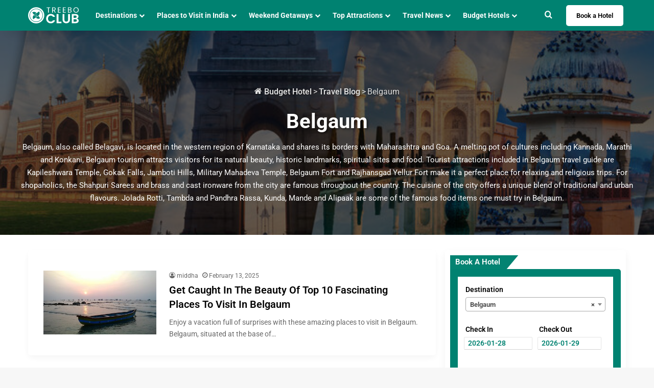

--- FILE ---
content_type: text/html; charset=UTF-8
request_url: https://www.treebo.com/blog/destinations/belgaum/
body_size: 24026
content:
<!DOCTYPE html>
<html lang="en-US" class="" data-skin="light">
<head>
	<meta charset="UTF-8" />
	<link rel="profile" href="https://gmpg.org/xfn/11" />
	<meta name='robots' content='index, follow, max-image-preview:large, max-snippet:-1, max-video-preview:-1' />

	<!-- This site is optimized with the Yoast SEO plugin v26.5 - https://yoast.com/wordpress/plugins/seo/ -->
	<title>Belgaum Travel Guide 2025 : Places to Visit, Things to Do, Budget Hotels</title>
	<meta name="description" content="Explore Belgaum famous places to visit, things to do, best budget hotels &amp; famous food etc. Check the top tourist attractions, sightseeing spots, travel tips &amp; best time to visit Belgaum for your perfect itinerary." />
	<link rel="canonical" href="https://www.treebo.com/blog/destinations/belgaum/" />
	<meta property="og:locale" content="en_US" />
	<meta property="og:type" content="article" />
	<meta property="og:title" content="Belgaum Travel Guide 2025 : Places to Visit, Things to Do, Budget Hotels" />
	<meta property="og:description" content="Explore Belgaum famous places to visit, things to do, best budget hotels &amp; famous food etc. Check the top tourist attractions, sightseeing spots, travel tips &amp; best time to visit Belgaum for your perfect itinerary." />
	<meta property="og:url" content="https://www.treebo.com/blog/destinations/belgaum/" />
	<meta property="og:site_name" content="Treebo Blog" />
	<meta property="og:image" content="https://www.treebo.com/blog/wp-content/uploads/2020/03/Treebo-logo-1-MB-1-scaled.jpg" />
	<meta property="og:image:width" content="2560" />
	<meta property="og:image:height" content="822" />
	<meta property="og:image:type" content="image/jpeg" />
	<meta name="twitter:card" content="summary_large_image" />
	<script type="application/ld+json" class="yoast-schema-graph">{"@context":"https://schema.org","@graph":[{"@type":"CollectionPage","@id":"https://www.treebo.com/blog/destinations/belgaum/","url":"https://www.treebo.com/blog/destinations/belgaum/","name":"Belgaum Travel Guide 2025 : Places to Visit, Things to Do, Budget Hotels","isPartOf":{"@id":"https://www.treebo.com/blog/#website"},"primaryImageOfPage":{"@id":"https://www.treebo.com/blog/destinations/belgaum/#primaryimage"},"image":{"@id":"https://www.treebo.com/blog/destinations/belgaum/#primaryimage"},"thumbnailUrl":"https://www.treebo.com/blog/wp-content/uploads/2018/06/A-weekend-getaway-from-Mumbai.jpg","description":"Explore Belgaum famous places to visit, things to do, best budget hotels & famous food etc. Check the top tourist attractions, sightseeing spots, travel tips & best time to visit Belgaum for your perfect itinerary.","breadcrumb":{"@id":"https://www.treebo.com/blog/destinations/belgaum/#breadcrumb"},"inLanguage":"en-US"},{"@type":"ImageObject","inLanguage":"en-US","@id":"https://www.treebo.com/blog/destinations/belgaum/#primaryimage","url":"https://www.treebo.com/blog/wp-content/uploads/2018/06/A-weekend-getaway-from-Mumbai.jpg","contentUrl":"https://www.treebo.com/blog/wp-content/uploads/2018/06/A-weekend-getaway-from-Mumbai.jpg","width":800,"height":449,"caption":"A weekend getaway from Mumbai"},{"@type":"BreadcrumbList","@id":"https://www.treebo.com/blog/destinations/belgaum/#breadcrumb","itemListElement":[{"@type":"ListItem","position":1,"name":"Home - www.treebo.com","item":"https://www.treebo.com/"},{"@type":"ListItem","position":2,"name":"Home","item":"https://www.treebo.com/blog/"},{"@type":"ListItem","position":3,"name":"Belgaum"}]},{"@type":"WebSite","@id":"https://www.treebo.com/blog/#website","url":"https://www.treebo.com/blog/","name":"Treebo Hospitality Ventures Private Limited","description":"","alternateName":"Treebo Hotels","potentialAction":[{"@type":"SearchAction","target":{"@type":"EntryPoint","urlTemplate":"https://www.treebo.com/blog/?s={search_term_string}"},"query-input":{"@type":"PropertyValueSpecification","valueRequired":true,"valueName":"search_term_string"}}],"inLanguage":"en-US"}]}</script>
	<!-- / Yoast SEO plugin. -->


<link rel="alternate" type="application/rss+xml" title="Treebo Blog &raquo; Feed" href="https://www.treebo.com/blog/feed/" />
<link rel="alternate" type="application/rss+xml" title="Treebo Blog &raquo; Comments Feed" href="https://www.treebo.com/blog/comments/feed/" />
<link rel="alternate" type="application/rss+xml" title="Treebo Blog &raquo; Belgaum Category Feed" href="https://www.treebo.com/blog/destinations/belgaum/feed/" />

		<style type="text/css">
			:root{				
			--tie-preset-gradient-1: linear-gradient(135deg, rgba(6, 147, 227, 1) 0%, rgb(155, 81, 224) 100%);
			--tie-preset-gradient-2: linear-gradient(135deg, rgb(122, 220, 180) 0%, rgb(0, 208, 130) 100%);
			--tie-preset-gradient-3: linear-gradient(135deg, rgba(252, 185, 0, 1) 0%, rgba(255, 105, 0, 1) 100%);
			--tie-preset-gradient-4: linear-gradient(135deg, rgba(255, 105, 0, 1) 0%, rgb(207, 46, 46) 100%);
			--tie-preset-gradient-5: linear-gradient(135deg, rgb(238, 238, 238) 0%, rgb(169, 184, 195) 100%);
			--tie-preset-gradient-6: linear-gradient(135deg, rgb(74, 234, 220) 0%, rgb(151, 120, 209) 20%, rgb(207, 42, 186) 40%, rgb(238, 44, 130) 60%, rgb(251, 105, 98) 80%, rgb(254, 248, 76) 100%);
			--tie-preset-gradient-7: linear-gradient(135deg, rgb(255, 206, 236) 0%, rgb(152, 150, 240) 100%);
			--tie-preset-gradient-8: linear-gradient(135deg, rgb(254, 205, 165) 0%, rgb(254, 45, 45) 50%, rgb(107, 0, 62) 100%);
			--tie-preset-gradient-9: linear-gradient(135deg, rgb(255, 203, 112) 0%, rgb(199, 81, 192) 50%, rgb(65, 88, 208) 100%);
			--tie-preset-gradient-10: linear-gradient(135deg, rgb(255, 245, 203) 0%, rgb(182, 227, 212) 50%, rgb(51, 167, 181) 100%);
			--tie-preset-gradient-11: linear-gradient(135deg, rgb(202, 248, 128) 0%, rgb(113, 206, 126) 100%);
			--tie-preset-gradient-12: linear-gradient(135deg, rgb(2, 3, 129) 0%, rgb(40, 116, 252) 100%);
			--tie-preset-gradient-13: linear-gradient(135deg, #4D34FA, #ad34fa);
			--tie-preset-gradient-14: linear-gradient(135deg, #0057FF, #31B5FF);
			--tie-preset-gradient-15: linear-gradient(135deg, #FF007A, #FF81BD);
			--tie-preset-gradient-16: linear-gradient(135deg, #14111E, #4B4462);
			--tie-preset-gradient-17: linear-gradient(135deg, #F32758, #FFC581);

			
					--main-nav-background: #FFFFFF;
					--main-nav-secondry-background: rgba(0,0,0,0.03);
					--main-nav-primary-color: #0088ff;
					--main-nav-contrast-primary-color: #FFFFFF;
					--main-nav-text-color: #2c2f34;
					--main-nav-secondry-text-color: rgba(0,0,0,0.5);
					--main-nav-main-border-color: rgba(0,0,0,0.1);
					--main-nav-secondry-border-color: rgba(0,0,0,0.08);
				--tie-buttons-radius: 8px;--tie-buttons-color: #008271;--tie-buttons-hover-color: #00503f;--tie-buttons-hover-text: #FFFFFF;
			}
		</style>
	<meta name="viewport" content="width=device-width, initial-scale=1.0" /><style id='wp-img-auto-sizes-contain-inline-css' type='text/css'>
img:is([sizes=auto i],[sizes^="auto," i]){contain-intrinsic-size:3000px 1500px}
/*# sourceURL=wp-img-auto-sizes-contain-inline-css */
</style>
<style id='wp-emoji-styles-inline-css' type='text/css'>

	img.wp-smiley, img.emoji {
		display: inline !important;
		border: none !important;
		box-shadow: none !important;
		height: 1em !important;
		width: 1em !important;
		margin: 0 0.07em !important;
		vertical-align: -0.1em !important;
		background: none !important;
		padding: 0 !important;
	}
/*# sourceURL=wp-emoji-styles-inline-css */
</style>
<style id='wp-block-library-inline-css' type='text/css'>
:root{--wp-block-synced-color:#7a00df;--wp-block-synced-color--rgb:122,0,223;--wp-bound-block-color:var(--wp-block-synced-color);--wp-editor-canvas-background:#ddd;--wp-admin-theme-color:#007cba;--wp-admin-theme-color--rgb:0,124,186;--wp-admin-theme-color-darker-10:#006ba1;--wp-admin-theme-color-darker-10--rgb:0,107,160.5;--wp-admin-theme-color-darker-20:#005a87;--wp-admin-theme-color-darker-20--rgb:0,90,135;--wp-admin-border-width-focus:2px}@media (min-resolution:192dpi){:root{--wp-admin-border-width-focus:1.5px}}.wp-element-button{cursor:pointer}:root .has-very-light-gray-background-color{background-color:#eee}:root .has-very-dark-gray-background-color{background-color:#313131}:root .has-very-light-gray-color{color:#eee}:root .has-very-dark-gray-color{color:#313131}:root .has-vivid-green-cyan-to-vivid-cyan-blue-gradient-background{background:linear-gradient(135deg,#00d084,#0693e3)}:root .has-purple-crush-gradient-background{background:linear-gradient(135deg,#34e2e4,#4721fb 50%,#ab1dfe)}:root .has-hazy-dawn-gradient-background{background:linear-gradient(135deg,#faaca8,#dad0ec)}:root .has-subdued-olive-gradient-background{background:linear-gradient(135deg,#fafae1,#67a671)}:root .has-atomic-cream-gradient-background{background:linear-gradient(135deg,#fdd79a,#004a59)}:root .has-nightshade-gradient-background{background:linear-gradient(135deg,#330968,#31cdcf)}:root .has-midnight-gradient-background{background:linear-gradient(135deg,#020381,#2874fc)}:root{--wp--preset--font-size--normal:16px;--wp--preset--font-size--huge:42px}.has-regular-font-size{font-size:1em}.has-larger-font-size{font-size:2.625em}.has-normal-font-size{font-size:var(--wp--preset--font-size--normal)}.has-huge-font-size{font-size:var(--wp--preset--font-size--huge)}.has-text-align-center{text-align:center}.has-text-align-left{text-align:left}.has-text-align-right{text-align:right}.has-fit-text{white-space:nowrap!important}#end-resizable-editor-section{display:none}.aligncenter{clear:both}.items-justified-left{justify-content:flex-start}.items-justified-center{justify-content:center}.items-justified-right{justify-content:flex-end}.items-justified-space-between{justify-content:space-between}.screen-reader-text{border:0;clip-path:inset(50%);height:1px;margin:-1px;overflow:hidden;padding:0;position:absolute;width:1px;word-wrap:normal!important}.screen-reader-text:focus{background-color:#ddd;clip-path:none;color:#444;display:block;font-size:1em;height:auto;left:5px;line-height:normal;padding:15px 23px 14px;text-decoration:none;top:5px;width:auto;z-index:100000}html :where(.has-border-color){border-style:solid}html :where([style*=border-top-color]){border-top-style:solid}html :where([style*=border-right-color]){border-right-style:solid}html :where([style*=border-bottom-color]){border-bottom-style:solid}html :where([style*=border-left-color]){border-left-style:solid}html :where([style*=border-width]){border-style:solid}html :where([style*=border-top-width]){border-top-style:solid}html :where([style*=border-right-width]){border-right-style:solid}html :where([style*=border-bottom-width]){border-bottom-style:solid}html :where([style*=border-left-width]){border-left-style:solid}html :where(img[class*=wp-image-]){height:auto;max-width:100%}:where(figure){margin:0 0 1em}html :where(.is-position-sticky){--wp-admin--admin-bar--position-offset:var(--wp-admin--admin-bar--height,0px)}@media screen and (max-width:600px){html :where(.is-position-sticky){--wp-admin--admin-bar--position-offset:0px}}

/*# sourceURL=wp-block-library-inline-css */
</style><style id='wp-block-heading-inline-css' type='text/css'>
h1:where(.wp-block-heading).has-background,h2:where(.wp-block-heading).has-background,h3:where(.wp-block-heading).has-background,h4:where(.wp-block-heading).has-background,h5:where(.wp-block-heading).has-background,h6:where(.wp-block-heading).has-background{padding:1.25em 2.375em}h1.has-text-align-left[style*=writing-mode]:where([style*=vertical-lr]),h1.has-text-align-right[style*=writing-mode]:where([style*=vertical-rl]),h2.has-text-align-left[style*=writing-mode]:where([style*=vertical-lr]),h2.has-text-align-right[style*=writing-mode]:where([style*=vertical-rl]),h3.has-text-align-left[style*=writing-mode]:where([style*=vertical-lr]),h3.has-text-align-right[style*=writing-mode]:where([style*=vertical-rl]),h4.has-text-align-left[style*=writing-mode]:where([style*=vertical-lr]),h4.has-text-align-right[style*=writing-mode]:where([style*=vertical-rl]),h5.has-text-align-left[style*=writing-mode]:where([style*=vertical-lr]),h5.has-text-align-right[style*=writing-mode]:where([style*=vertical-rl]),h6.has-text-align-left[style*=writing-mode]:where([style*=vertical-lr]),h6.has-text-align-right[style*=writing-mode]:where([style*=vertical-rl]){rotate:180deg}
/*# sourceURL=https://www.treebo.com/blog/wp-includes/blocks/heading/style.min.css */
</style>
<style id='wp-block-image-inline-css' type='text/css'>
.wp-block-image>a,.wp-block-image>figure>a{display:inline-block}.wp-block-image img{box-sizing:border-box;height:auto;max-width:100%;vertical-align:bottom}@media not (prefers-reduced-motion){.wp-block-image img.hide{visibility:hidden}.wp-block-image img.show{animation:show-content-image .4s}}.wp-block-image[style*=border-radius] img,.wp-block-image[style*=border-radius]>a{border-radius:inherit}.wp-block-image.has-custom-border img{box-sizing:border-box}.wp-block-image.aligncenter{text-align:center}.wp-block-image.alignfull>a,.wp-block-image.alignwide>a{width:100%}.wp-block-image.alignfull img,.wp-block-image.alignwide img{height:auto;width:100%}.wp-block-image .aligncenter,.wp-block-image .alignleft,.wp-block-image .alignright,.wp-block-image.aligncenter,.wp-block-image.alignleft,.wp-block-image.alignright{display:table}.wp-block-image .aligncenter>figcaption,.wp-block-image .alignleft>figcaption,.wp-block-image .alignright>figcaption,.wp-block-image.aligncenter>figcaption,.wp-block-image.alignleft>figcaption,.wp-block-image.alignright>figcaption{caption-side:bottom;display:table-caption}.wp-block-image .alignleft{float:left;margin:.5em 1em .5em 0}.wp-block-image .alignright{float:right;margin:.5em 0 .5em 1em}.wp-block-image .aligncenter{margin-left:auto;margin-right:auto}.wp-block-image :where(figcaption){margin-bottom:1em;margin-top:.5em}.wp-block-image.is-style-circle-mask img{border-radius:9999px}@supports ((-webkit-mask-image:none) or (mask-image:none)) or (-webkit-mask-image:none){.wp-block-image.is-style-circle-mask img{border-radius:0;-webkit-mask-image:url('data:image/svg+xml;utf8,<svg viewBox="0 0 100 100" xmlns="http://www.w3.org/2000/svg"><circle cx="50" cy="50" r="50"/></svg>');mask-image:url('data:image/svg+xml;utf8,<svg viewBox="0 0 100 100" xmlns="http://www.w3.org/2000/svg"><circle cx="50" cy="50" r="50"/></svg>');mask-mode:alpha;-webkit-mask-position:center;mask-position:center;-webkit-mask-repeat:no-repeat;mask-repeat:no-repeat;-webkit-mask-size:contain;mask-size:contain}}:root :where(.wp-block-image.is-style-rounded img,.wp-block-image .is-style-rounded img){border-radius:9999px}.wp-block-image figure{margin:0}.wp-lightbox-container{display:flex;flex-direction:column;position:relative}.wp-lightbox-container img{cursor:zoom-in}.wp-lightbox-container img:hover+button{opacity:1}.wp-lightbox-container button{align-items:center;backdrop-filter:blur(16px) saturate(180%);background-color:#5a5a5a40;border:none;border-radius:4px;cursor:zoom-in;display:flex;height:20px;justify-content:center;opacity:0;padding:0;position:absolute;right:16px;text-align:center;top:16px;width:20px;z-index:100}@media not (prefers-reduced-motion){.wp-lightbox-container button{transition:opacity .2s ease}}.wp-lightbox-container button:focus-visible{outline:3px auto #5a5a5a40;outline:3px auto -webkit-focus-ring-color;outline-offset:3px}.wp-lightbox-container button:hover{cursor:pointer;opacity:1}.wp-lightbox-container button:focus{opacity:1}.wp-lightbox-container button:focus,.wp-lightbox-container button:hover,.wp-lightbox-container button:not(:hover):not(:active):not(.has-background){background-color:#5a5a5a40;border:none}.wp-lightbox-overlay{box-sizing:border-box;cursor:zoom-out;height:100vh;left:0;overflow:hidden;position:fixed;top:0;visibility:hidden;width:100%;z-index:100000}.wp-lightbox-overlay .close-button{align-items:center;cursor:pointer;display:flex;justify-content:center;min-height:40px;min-width:40px;padding:0;position:absolute;right:calc(env(safe-area-inset-right) + 16px);top:calc(env(safe-area-inset-top) + 16px);z-index:5000000}.wp-lightbox-overlay .close-button:focus,.wp-lightbox-overlay .close-button:hover,.wp-lightbox-overlay .close-button:not(:hover):not(:active):not(.has-background){background:none;border:none}.wp-lightbox-overlay .lightbox-image-container{height:var(--wp--lightbox-container-height);left:50%;overflow:hidden;position:absolute;top:50%;transform:translate(-50%,-50%);transform-origin:top left;width:var(--wp--lightbox-container-width);z-index:9999999999}.wp-lightbox-overlay .wp-block-image{align-items:center;box-sizing:border-box;display:flex;height:100%;justify-content:center;margin:0;position:relative;transform-origin:0 0;width:100%;z-index:3000000}.wp-lightbox-overlay .wp-block-image img{height:var(--wp--lightbox-image-height);min-height:var(--wp--lightbox-image-height);min-width:var(--wp--lightbox-image-width);width:var(--wp--lightbox-image-width)}.wp-lightbox-overlay .wp-block-image figcaption{display:none}.wp-lightbox-overlay button{background:none;border:none}.wp-lightbox-overlay .scrim{background-color:#fff;height:100%;opacity:.9;position:absolute;width:100%;z-index:2000000}.wp-lightbox-overlay.active{visibility:visible}@media not (prefers-reduced-motion){.wp-lightbox-overlay.active{animation:turn-on-visibility .25s both}.wp-lightbox-overlay.active img{animation:turn-on-visibility .35s both}.wp-lightbox-overlay.show-closing-animation:not(.active){animation:turn-off-visibility .35s both}.wp-lightbox-overlay.show-closing-animation:not(.active) img{animation:turn-off-visibility .25s both}.wp-lightbox-overlay.zoom.active{animation:none;opacity:1;visibility:visible}.wp-lightbox-overlay.zoom.active .lightbox-image-container{animation:lightbox-zoom-in .4s}.wp-lightbox-overlay.zoom.active .lightbox-image-container img{animation:none}.wp-lightbox-overlay.zoom.active .scrim{animation:turn-on-visibility .4s forwards}.wp-lightbox-overlay.zoom.show-closing-animation:not(.active){animation:none}.wp-lightbox-overlay.zoom.show-closing-animation:not(.active) .lightbox-image-container{animation:lightbox-zoom-out .4s}.wp-lightbox-overlay.zoom.show-closing-animation:not(.active) .lightbox-image-container img{animation:none}.wp-lightbox-overlay.zoom.show-closing-animation:not(.active) .scrim{animation:turn-off-visibility .4s forwards}}@keyframes show-content-image{0%{visibility:hidden}99%{visibility:hidden}to{visibility:visible}}@keyframes turn-on-visibility{0%{opacity:0}to{opacity:1}}@keyframes turn-off-visibility{0%{opacity:1;visibility:visible}99%{opacity:0;visibility:visible}to{opacity:0;visibility:hidden}}@keyframes lightbox-zoom-in{0%{transform:translate(calc((-100vw + var(--wp--lightbox-scrollbar-width))/2 + var(--wp--lightbox-initial-left-position)),calc(-50vh + var(--wp--lightbox-initial-top-position))) scale(var(--wp--lightbox-scale))}to{transform:translate(-50%,-50%) scale(1)}}@keyframes lightbox-zoom-out{0%{transform:translate(-50%,-50%) scale(1);visibility:visible}99%{visibility:visible}to{transform:translate(calc((-100vw + var(--wp--lightbox-scrollbar-width))/2 + var(--wp--lightbox-initial-left-position)),calc(-50vh + var(--wp--lightbox-initial-top-position))) scale(var(--wp--lightbox-scale));visibility:hidden}}
/*# sourceURL=https://www.treebo.com/blog/wp-includes/blocks/image/style.min.css */
</style>
<style id='wp-block-image-theme-inline-css' type='text/css'>
:root :where(.wp-block-image figcaption){color:#555;font-size:13px;text-align:center}.is-dark-theme :root :where(.wp-block-image figcaption){color:#ffffffa6}.wp-block-image{margin:0 0 1em}
/*# sourceURL=https://www.treebo.com/blog/wp-includes/blocks/image/theme.min.css */
</style>
<style id='wp-block-paragraph-inline-css' type='text/css'>
.is-small-text{font-size:.875em}.is-regular-text{font-size:1em}.is-large-text{font-size:2.25em}.is-larger-text{font-size:3em}.has-drop-cap:not(:focus):first-letter{float:left;font-size:8.4em;font-style:normal;font-weight:100;line-height:.68;margin:.05em .1em 0 0;text-transform:uppercase}body.rtl .has-drop-cap:not(:focus):first-letter{float:none;margin-left:.1em}p.has-drop-cap.has-background{overflow:hidden}:root :where(p.has-background){padding:1.25em 2.375em}:where(p.has-text-color:not(.has-link-color)) a{color:inherit}p.has-text-align-left[style*="writing-mode:vertical-lr"],p.has-text-align-right[style*="writing-mode:vertical-rl"]{rotate:180deg}
/*# sourceURL=https://www.treebo.com/blog/wp-includes/blocks/paragraph/style.min.css */
</style>
<style id='global-styles-inline-css' type='text/css'>
:root{--wp--preset--aspect-ratio--square: 1;--wp--preset--aspect-ratio--4-3: 4/3;--wp--preset--aspect-ratio--3-4: 3/4;--wp--preset--aspect-ratio--3-2: 3/2;--wp--preset--aspect-ratio--2-3: 2/3;--wp--preset--aspect-ratio--16-9: 16/9;--wp--preset--aspect-ratio--9-16: 9/16;--wp--preset--color--black: #000000;--wp--preset--color--cyan-bluish-gray: #abb8c3;--wp--preset--color--white: #ffffff;--wp--preset--color--pale-pink: #f78da7;--wp--preset--color--vivid-red: #cf2e2e;--wp--preset--color--luminous-vivid-orange: #ff6900;--wp--preset--color--luminous-vivid-amber: #fcb900;--wp--preset--color--light-green-cyan: #7bdcb5;--wp--preset--color--vivid-green-cyan: #00d084;--wp--preset--color--pale-cyan-blue: #8ed1fc;--wp--preset--color--vivid-cyan-blue: #0693e3;--wp--preset--color--vivid-purple: #9b51e0;--wp--preset--color--global-color: #008271;--wp--preset--gradient--vivid-cyan-blue-to-vivid-purple: linear-gradient(135deg,rgb(6,147,227) 0%,rgb(155,81,224) 100%);--wp--preset--gradient--light-green-cyan-to-vivid-green-cyan: linear-gradient(135deg,rgb(122,220,180) 0%,rgb(0,208,130) 100%);--wp--preset--gradient--luminous-vivid-amber-to-luminous-vivid-orange: linear-gradient(135deg,rgb(252,185,0) 0%,rgb(255,105,0) 100%);--wp--preset--gradient--luminous-vivid-orange-to-vivid-red: linear-gradient(135deg,rgb(255,105,0) 0%,rgb(207,46,46) 100%);--wp--preset--gradient--very-light-gray-to-cyan-bluish-gray: linear-gradient(135deg,rgb(238,238,238) 0%,rgb(169,184,195) 100%);--wp--preset--gradient--cool-to-warm-spectrum: linear-gradient(135deg,rgb(74,234,220) 0%,rgb(151,120,209) 20%,rgb(207,42,186) 40%,rgb(238,44,130) 60%,rgb(251,105,98) 80%,rgb(254,248,76) 100%);--wp--preset--gradient--blush-light-purple: linear-gradient(135deg,rgb(255,206,236) 0%,rgb(152,150,240) 100%);--wp--preset--gradient--blush-bordeaux: linear-gradient(135deg,rgb(254,205,165) 0%,rgb(254,45,45) 50%,rgb(107,0,62) 100%);--wp--preset--gradient--luminous-dusk: linear-gradient(135deg,rgb(255,203,112) 0%,rgb(199,81,192) 50%,rgb(65,88,208) 100%);--wp--preset--gradient--pale-ocean: linear-gradient(135deg,rgb(255,245,203) 0%,rgb(182,227,212) 50%,rgb(51,167,181) 100%);--wp--preset--gradient--electric-grass: linear-gradient(135deg,rgb(202,248,128) 0%,rgb(113,206,126) 100%);--wp--preset--gradient--midnight: linear-gradient(135deg,rgb(2,3,129) 0%,rgb(40,116,252) 100%);--wp--preset--font-size--small: 13px;--wp--preset--font-size--medium: 20px;--wp--preset--font-size--large: 36px;--wp--preset--font-size--x-large: 42px;--wp--preset--spacing--20: 0.44rem;--wp--preset--spacing--30: 0.67rem;--wp--preset--spacing--40: 1rem;--wp--preset--spacing--50: 1.5rem;--wp--preset--spacing--60: 2.25rem;--wp--preset--spacing--70: 3.38rem;--wp--preset--spacing--80: 5.06rem;--wp--preset--shadow--natural: 6px 6px 9px rgba(0, 0, 0, 0.2);--wp--preset--shadow--deep: 12px 12px 50px rgba(0, 0, 0, 0.4);--wp--preset--shadow--sharp: 6px 6px 0px rgba(0, 0, 0, 0.2);--wp--preset--shadow--outlined: 6px 6px 0px -3px rgb(255, 255, 255), 6px 6px rgb(0, 0, 0);--wp--preset--shadow--crisp: 6px 6px 0px rgb(0, 0, 0);}:where(.is-layout-flex){gap: 0.5em;}:where(.is-layout-grid){gap: 0.5em;}body .is-layout-flex{display: flex;}.is-layout-flex{flex-wrap: wrap;align-items: center;}.is-layout-flex > :is(*, div){margin: 0;}body .is-layout-grid{display: grid;}.is-layout-grid > :is(*, div){margin: 0;}:where(.wp-block-columns.is-layout-flex){gap: 2em;}:where(.wp-block-columns.is-layout-grid){gap: 2em;}:where(.wp-block-post-template.is-layout-flex){gap: 1.25em;}:where(.wp-block-post-template.is-layout-grid){gap: 1.25em;}.has-black-color{color: var(--wp--preset--color--black) !important;}.has-cyan-bluish-gray-color{color: var(--wp--preset--color--cyan-bluish-gray) !important;}.has-white-color{color: var(--wp--preset--color--white) !important;}.has-pale-pink-color{color: var(--wp--preset--color--pale-pink) !important;}.has-vivid-red-color{color: var(--wp--preset--color--vivid-red) !important;}.has-luminous-vivid-orange-color{color: var(--wp--preset--color--luminous-vivid-orange) !important;}.has-luminous-vivid-amber-color{color: var(--wp--preset--color--luminous-vivid-amber) !important;}.has-light-green-cyan-color{color: var(--wp--preset--color--light-green-cyan) !important;}.has-vivid-green-cyan-color{color: var(--wp--preset--color--vivid-green-cyan) !important;}.has-pale-cyan-blue-color{color: var(--wp--preset--color--pale-cyan-blue) !important;}.has-vivid-cyan-blue-color{color: var(--wp--preset--color--vivid-cyan-blue) !important;}.has-vivid-purple-color{color: var(--wp--preset--color--vivid-purple) !important;}.has-black-background-color{background-color: var(--wp--preset--color--black) !important;}.has-cyan-bluish-gray-background-color{background-color: var(--wp--preset--color--cyan-bluish-gray) !important;}.has-white-background-color{background-color: var(--wp--preset--color--white) !important;}.has-pale-pink-background-color{background-color: var(--wp--preset--color--pale-pink) !important;}.has-vivid-red-background-color{background-color: var(--wp--preset--color--vivid-red) !important;}.has-luminous-vivid-orange-background-color{background-color: var(--wp--preset--color--luminous-vivid-orange) !important;}.has-luminous-vivid-amber-background-color{background-color: var(--wp--preset--color--luminous-vivid-amber) !important;}.has-light-green-cyan-background-color{background-color: var(--wp--preset--color--light-green-cyan) !important;}.has-vivid-green-cyan-background-color{background-color: var(--wp--preset--color--vivid-green-cyan) !important;}.has-pale-cyan-blue-background-color{background-color: var(--wp--preset--color--pale-cyan-blue) !important;}.has-vivid-cyan-blue-background-color{background-color: var(--wp--preset--color--vivid-cyan-blue) !important;}.has-vivid-purple-background-color{background-color: var(--wp--preset--color--vivid-purple) !important;}.has-black-border-color{border-color: var(--wp--preset--color--black) !important;}.has-cyan-bluish-gray-border-color{border-color: var(--wp--preset--color--cyan-bluish-gray) !important;}.has-white-border-color{border-color: var(--wp--preset--color--white) !important;}.has-pale-pink-border-color{border-color: var(--wp--preset--color--pale-pink) !important;}.has-vivid-red-border-color{border-color: var(--wp--preset--color--vivid-red) !important;}.has-luminous-vivid-orange-border-color{border-color: var(--wp--preset--color--luminous-vivid-orange) !important;}.has-luminous-vivid-amber-border-color{border-color: var(--wp--preset--color--luminous-vivid-amber) !important;}.has-light-green-cyan-border-color{border-color: var(--wp--preset--color--light-green-cyan) !important;}.has-vivid-green-cyan-border-color{border-color: var(--wp--preset--color--vivid-green-cyan) !important;}.has-pale-cyan-blue-border-color{border-color: var(--wp--preset--color--pale-cyan-blue) !important;}.has-vivid-cyan-blue-border-color{border-color: var(--wp--preset--color--vivid-cyan-blue) !important;}.has-vivid-purple-border-color{border-color: var(--wp--preset--color--vivid-purple) !important;}.has-vivid-cyan-blue-to-vivid-purple-gradient-background{background: var(--wp--preset--gradient--vivid-cyan-blue-to-vivid-purple) !important;}.has-light-green-cyan-to-vivid-green-cyan-gradient-background{background: var(--wp--preset--gradient--light-green-cyan-to-vivid-green-cyan) !important;}.has-luminous-vivid-amber-to-luminous-vivid-orange-gradient-background{background: var(--wp--preset--gradient--luminous-vivid-amber-to-luminous-vivid-orange) !important;}.has-luminous-vivid-orange-to-vivid-red-gradient-background{background: var(--wp--preset--gradient--luminous-vivid-orange-to-vivid-red) !important;}.has-very-light-gray-to-cyan-bluish-gray-gradient-background{background: var(--wp--preset--gradient--very-light-gray-to-cyan-bluish-gray) !important;}.has-cool-to-warm-spectrum-gradient-background{background: var(--wp--preset--gradient--cool-to-warm-spectrum) !important;}.has-blush-light-purple-gradient-background{background: var(--wp--preset--gradient--blush-light-purple) !important;}.has-blush-bordeaux-gradient-background{background: var(--wp--preset--gradient--blush-bordeaux) !important;}.has-luminous-dusk-gradient-background{background: var(--wp--preset--gradient--luminous-dusk) !important;}.has-pale-ocean-gradient-background{background: var(--wp--preset--gradient--pale-ocean) !important;}.has-electric-grass-gradient-background{background: var(--wp--preset--gradient--electric-grass) !important;}.has-midnight-gradient-background{background: var(--wp--preset--gradient--midnight) !important;}.has-small-font-size{font-size: var(--wp--preset--font-size--small) !important;}.has-medium-font-size{font-size: var(--wp--preset--font-size--medium) !important;}.has-large-font-size{font-size: var(--wp--preset--font-size--large) !important;}.has-x-large-font-size{font-size: var(--wp--preset--font-size--x-large) !important;}
/*# sourceURL=global-styles-inline-css */
</style>

<style id='classic-theme-styles-inline-css' type='text/css'>
/*! This file is auto-generated */
.wp-block-button__link{color:#fff;background-color:#32373c;border-radius:9999px;box-shadow:none;text-decoration:none;padding:calc(.667em + 2px) calc(1.333em + 2px);font-size:1.125em}.wp-block-file__button{background:#32373c;color:#fff;text-decoration:none}
/*# sourceURL=/wp-includes/css/classic-themes.min.css */
</style>
<link rel='stylesheet' id='hotel-widget-css-css' href='https://www.treebo.com/blog/wp-content/plugins/treebo-hotel-widget/assets/css/hotel_search.css' type='text/css' media='all' />
<link rel='stylesheet' id='jquery-ui-css-css' href='https://www.treebo.com/blog/wp-content/plugins/treebo-hotel-widget/assets/css/jquery-ui.min.css' type='text/css' media='all' />
<link rel='stylesheet' id='select2-css-css' href='https://www.treebo.com/blog/wp-content/plugins/treebo-hotel-widget/assets/css/select2.min.css' type='text/css' media='all' />
<link rel='stylesheet' id='treebo-owl-carousel-css' href='https://www.treebo.com/blog/wp-content/plugins/visual-element/assets/css/owl.carousel.min.css' type='text/css' media='all' />
<link rel='stylesheet' id='treebo-styles-css' href='https://www.treebo.com/blog/wp-content/plugins/visual-element/assets/css/visual_element.css' type='text/css' media='all' />
<link rel='stylesheet' id='tie-css-base-css' href='https://www.treebo.com/blog/wp-content/themes/jannah/assets/css/base.min.css' type='text/css' media='all' />
<link rel='stylesheet' id='tie-css-styles-css' href='https://www.treebo.com/blog/wp-content/themes/jannah/assets/css/style.min.css' type='text/css' media='all' />
<link rel='stylesheet' id='tie-css-widgets-css' href='https://www.treebo.com/blog/wp-content/themes/jannah/assets/css/widgets.min.css' type='text/css' media='all' />
<link rel='stylesheet' id='tie-css-helpers-css' href='https://www.treebo.com/blog/wp-content/themes/jannah/assets/css/helpers.min.css' type='text/css' media='all' />
<link rel='stylesheet' id='tie-fontawesome5-css' href='https://www.treebo.com/blog/wp-content/themes/jannah/assets/css/fontawesome.css' type='text/css' media='all' />
<link rel='stylesheet' id='parent-style-css' href='https://www.treebo.com/blog/wp-content/themes/jannah/style.css' type='text/css' media='all' />
<link rel='stylesheet' id='child-style-css' href='https://www.treebo.com/blog/wp-content/themes/jannah-child/style.css' type='text/css' media='all' />
<link rel='stylesheet' id='footer-style-css' href='https://www.treebo.com/blog/wp-content/themes/jannah-child/assets/css/footer.css' type='text/css' media='all' />
<style id='footer-style-inline-css' type='text/css'>
body{font-family: 'Roboto';}.logo-text,h1,h2,h3,h4,h5,h6,.the-subtitle{font-family: 'Roboto';}#main-nav .main-menu > ul > li > a{font-family: 'Roboto';}blockquote p{font-family: 'Roboto';}#the-post .entry-content,#the-post .entry-content p{font-size: 16px;font-weight: 400;line-height: 2;}.comment-list .comment-body p{font-weight: 400;letter-spacing: 0.2px;line-height: 1.75;}.entry h1{font-size: 32px;}.entry h2{font-size: 26px;font-weight: 700;}.entry h3{font-size: 28px;font-weight: 400;}.entry h4{font-size: 25px;font-weight: 300;}.post-widget-body .post-title,.timeline-widget ul li h3,.posts-list-half-posts li .post-title{font-size: 13px;line-height: 1.25;}.background-overlay {background-attachment: fixed;background-color: rgba(0,0,0,0.51);}:root:root{--brand-color: #008271;--dark-brand-color: #00503f;--bright-color: #FFFFFF;--base-color: #2c2f34;}#reading-position-indicator{box-shadow: 0 0 10px rgba( 0,130,113,0.7);}:root:root{--brand-color: #008271;--dark-brand-color: #00503f;--bright-color: #FFFFFF;--base-color: #2c2f34;}#reading-position-indicator{box-shadow: 0 0 10px rgba( 0,130,113,0.7);}.dark-skin .side-aside img,.dark-skin .site-footer img,.dark-skin .sidebar img,.dark-skin .main-content img{filter: brightness(.8) contrast(1.2);}.tie-weather-widget.widget,.container-wrapper{box-shadow: 0 5px 15px 0 rgba(0,0,0,0.05);}.dark-skin .tie-weather-widget.widget,.dark-skin .container-wrapper{box-shadow: 0 5px 15px 0 rgba(0,0,0,0.2);}#content a:hover{text-decoration: underline !important;}#tie-container a.post-title:hover,#tie-container .post-title a:hover,#tie-container .thumb-overlay .thumb-title a:hover{background-size: 100% 2px;text-decoration: none !important;}a.post-title,.post-title a{background-image: linear-gradient(to bottom,#000 0%,#000 98%);background-size: 0 1px;background-repeat: no-repeat;background-position: left 100%;color: #000;}.dark-skin a.post-title,.dark-skin .post-title a{color: #fff;background-image: linear-gradient(to bottom,#fff 0%,#fff 98%);}#header-notification-bar{background: var( --tie-preset-gradient-13 );}#header-notification-bar{--tie-buttons-color: #008271;--tie-buttons-border-color: #008271;--tie-buttons-hover-color: #006453;--tie-buttons-hover-text: #FFFFFF;}#header-notification-bar{--tie-buttons-text: #f9f9f9;}#main-nav,#main-nav .menu-sub-content,#main-nav .comp-sub-menu,#main-nav ul.cats-vertical li a.is-active,#main-nav ul.cats-vertical li a:hover,#autocomplete-suggestions.search-in-main-nav{background-color: #008271;}#main-nav{border-width: 0;}#theme-header #main-nav:not(.fixed-nav){bottom: 0;}#main-nav .icon-basecloud-bg:after{color: #008271;}#autocomplete-suggestions.search-in-main-nav{border-color: rgba(255,255,255,0.07);}.main-nav-boxed #main-nav .main-menu-wrapper{border-width: 0;}#main-nav a:not(:hover),#main-nav a.social-link:not(:hover) span,#main-nav .dropdown-social-icons li a span,#autocomplete-suggestions.search-in-main-nav a{color: #ffffff;}#theme-header:not(.main-nav-boxed) #main-nav,.main-nav-boxed .main-menu-wrapper{border-right: 0 none !important;border-left : 0 none !important;border-top : 0 none !important;}#theme-header:not(.main-nav-boxed) #main-nav,.main-nav-boxed .main-menu-wrapper{border-right: 0 none !important;border-left : 0 none !important;border-bottom : 0 none !important;}.main-nav,.search-in-main-nav{--main-nav-primary-color: #ffffff;--tie-buttons-color: #ffffff;--tie-buttons-border-color: #ffffff;--tie-buttons-text: #000000;--tie-buttons-hover-color: #e1e1e1;}#main-nav .mega-links-head:after,#main-nav .cats-horizontal a.is-active,#main-nav .cats-horizontal a:hover,#main-nav .spinner > div{background-color: #ffffff;}#main-nav .menu ul li:hover > a,#main-nav .menu ul li.current-menu-item:not(.mega-link-column) > a,#main-nav .components a:hover,#main-nav .components > li:hover > a,#main-nav #search-submit:hover,#main-nav .cats-vertical a.is-active,#main-nav .cats-vertical a:hover,#main-nav .mega-menu .post-meta a:hover,#main-nav .mega-menu .post-box-title a:hover,#autocomplete-suggestions.search-in-main-nav a:hover,#main-nav .spinner-circle:after{color: #ffffff;}#main-nav .menu > li.tie-current-menu > a,#main-nav .menu > li:hover > a,.theme-header #main-nav .mega-menu .cats-horizontal a.is-active,.theme-header #main-nav .mega-menu .cats-horizontal a:hover{color: #000000;}#main-nav .menu > li.tie-current-menu > a:before,#main-nav .menu > li:hover > a:before{border-top-color: #000000;}#tie-body .sidebar .widget-title:before,#tie-body .sidebar .widget-title:after{background-color: #008271;}#footer{background-color: #f1f1f1;}#site-info{background-color: #ffffff;}#footer{margin-top: 40px;}#footer .posts-list-counter .posts-list-items li.widget-post-list:before{border-color: #f1f1f1;}#footer .timeline-widget a .date:before{border-color: rgba(241,241,241,0.8);}#footer .footer-boxed-widget-area,#footer textarea,#footer input:not([type=submit]),#footer select,#footer code,#footer kbd,#footer pre,#footer samp,#footer .show-more-button,#footer .slider-links .tie-slider-nav span,#footer #wp-calendar,#footer #wp-calendar tbody td,#footer #wp-calendar thead th,#footer .widget.buddypress .item-options a{border-color: rgba(0,0,0,0.1);}#footer .social-statistics-widget .white-bg li.social-icons-item a,#footer .widget_tag_cloud .tagcloud a,#footer .latest-tweets-widget .slider-links .tie-slider-nav span,#footer .widget_layered_nav_filters a{border-color: rgba(0,0,0,0.1);}#footer .social-statistics-widget .white-bg li:before{background: rgba(0,0,0,0.1);}.site-footer #wp-calendar tbody td{background: rgba(0,0,0,0.02);}#footer .white-bg .social-icons-item a span.followers span,#footer .circle-three-cols .social-icons-item a .followers-num,#footer .circle-three-cols .social-icons-item a .followers-name{color: rgba(0,0,0,0.8);}#footer .timeline-widget ul:before,#footer .timeline-widget a:not(:hover) .date:before{background-color: #d3d3d3;}#footer,#footer textarea,#footer input:not([type='submit']),#footer select,#footer #wp-calendar tbody,#footer .tie-slider-nav li span:not(:hover),#footer .widget_categories li a:before,#footer .widget_product_categories li a:before,#footer .widget_layered_nav li a:before,#footer .widget_archive li a:before,#footer .widget_nav_menu li a:before,#footer .widget_meta li a:before,#footer .widget_pages li a:before,#footer .widget_recent_entries li a:before,#footer .widget_display_forums li a:before,#footer .widget_display_views li a:before,#footer .widget_rss li a:before,#footer .widget_display_stats dt:before,#footer .subscribe-widget-content h3,#footer .about-author .social-icons a:not(:hover) span{color: #1c1c1c;}#footer post-widget-body .meta-item,#footer .post-meta,#footer .stream-title,#footer.dark-skin .timeline-widget .date,#footer .wp-caption .wp-caption-text,#footer .rss-date{color: rgba(28,28,28,0.7);}#footer input::-moz-placeholder{color: #1c1c1c;}#footer input:-moz-placeholder{color: #1c1c1c;}#footer input:-ms-input-placeholder{color: #1c1c1c;}#footer input::-webkit-input-placeholder{color: #1c1c1c;}.site-footer.dark-skin a:not(:hover){color: #2d2d2d;}.site-footer.dark-skin a:hover,#footer .stars-rating-active,#footer .twitter-icon-wrap span,.block-head-4.magazine2 #footer .tabs li a{color: #008271;}#footer .circle_bar{stroke: #008271;}#footer .widget.buddypress .item-options a.selected,#footer .widget.buddypress .item-options a.loading,#footer .tie-slider-nav span:hover,.block-head-4.magazine2 #footer .tabs{border-color: #008271;}.magazine2:not(.block-head-4) #footer .tabs a:hover,.magazine2:not(.block-head-4) #footer .tabs .active a,.magazine1 #footer .tabs a:hover,.magazine1 #footer .tabs .active a,.block-head-4.magazine2 #footer .tabs.tabs .active a,.block-head-4.magazine2 #footer .tabs > .active a:before,.block-head-4.magazine2 #footer .tabs > li.active:nth-child(n) a:after,#footer .digital-rating-static,#footer .timeline-widget li a:hover .date:before,#footer #wp-calendar #today,#footer .posts-list-counter .posts-list-items li.widget-post-list:before,#footer .cat-counter span,#footer.dark-skin .the-global-title:after,#footer .button,#footer [type='submit'],#footer .spinner > div,#footer .widget.buddypress .item-options a.selected,#footer .widget.buddypress .item-options a.loading,#footer .tie-slider-nav span:hover,#footer .fullwidth-area .tagcloud a:hover{background-color: #008271;color: #FFFFFF;}.block-head-4.magazine2 #footer .tabs li a:hover{color: #006453;}.block-head-4.magazine2 #footer .tabs.tabs .active a:hover,#footer .widget.buddypress .item-options a.selected,#footer .widget.buddypress .item-options a.loading,#footer .tie-slider-nav span:hover{color: #FFFFFF !important;}#footer .button:hover,#footer [type='submit']:hover{background-color: #006453;color: #FFFFFF;}#site-info,#site-info ul.social-icons li a:not(:hover) span{color: #34495e;}#footer .site-info a:not(:hover){color: #34495e;}#footer .site-info a:hover{color: #008271;}@media (min-width: 992px){.sidebar{width: 32%;}.main-content{width: 68%;}}.meta-views.meta-item .tie-icon-fire:before{content: "\f06e" !important;}@media (max-width: 1250px){.share-buttons-sticky{display: none;}}@media (max-width: 991px){.side-aside.normal-side{background: #c09548;background: -webkit-linear-gradient(135deg,#008271,#c09548 );background: -moz-linear-gradient(135deg,#008271,#c09548 );background: -o-linear-gradient(135deg,#008271,#c09548 );background: linear-gradient(135deg,#c09548,#008271 );}}@media (max-width: 991px){#theme-header.has-normal-width-logo #logo img {width:100px !important;max-width:100% !important;height: auto !important;max-height: 200px !important;}}@media only screen and (max-width: 768px) and (min-width: 0px){.page #breadcrumb .current,.page #breadcrumb em:last-of-type,.single-page #breadcrumb em:last-of-type { display: none;} .full-width-area .entry-header-outer { padding: 47px 17px 0 !important;}}
/*# sourceURL=footer-style-inline-css */
</style>
<link rel="https://api.w.org/" href="https://www.treebo.com/blog/wp-json/" /><link rel="alternate" title="JSON" type="application/json" href="https://www.treebo.com/blog/wp-json/wp/v2/categories/23644" /><link rel="EditURI" type="application/rsd+xml" title="RSD" href="https://www.treebo.com/blog/xmlrpc.php?rsd" />
<style>
                /* Dynamic Background for Category Header */
                #category-title-section {
                    background-image: url("https://www.treebo.com/blog/wp-content/themes/jannah-child/images/default-category-bg.jpg") !important;
                    background-size: cover !important;
                    background-position: center !important;
                    background-repeat: no-repeat;
                    min-height: 400px; /* Increased height for more visual impact */
                    color: #fff; /* Ensure text readability */
                    display: flex;
                    flex-direction: column; /* Align breadcrumb and title vertically */
                    align-items: center;
                    justify-content: center;
                    width: 100%; /* Ensure it stretches across the parent container */
                    text-align: center;
                    padding: 40px 20px; /* Adjust padding for spacing */
                    position: relative; /* Enables overlay effects */
                    z-index: 1; /* To manage layering */
                    overflow: hidden; /* Prevents content overflow */
                }

                /* Overlay to Darken the Background Image */
                #category-title-section::before {
                    content: "";
                    position: absolute;
                    top: 0;
                    left: 0;
                    width: 100%;
                    height: 100%;
                    background: rgba(0, 0, 0, 0.6); /* Dark overlay */
                    z-index: -1; /* Place behind content */
                }

                
                /* Styling the Page Title */
                #category-title-section .page-title {
                    font-size: 2.5rem; /* Large font for the title */
                    font-weight: bold; /* Make the title stand out */
                    margin: 10px 0;
                    text-shadow: 2px 2px 4px rgba(0, 0, 0, 0.6); /* Subtle text shadow for readability */
                    transition: transform 0.3s ease, color 0.3s ease;
                }

                /* Hover effect for Page Title */
                #category-title-section .page-title:hover {
                    transform: scale(1.05);
                    color:rgb(255, 255, 255); /* Change color on hover */
                }

                /* Styling the Breadcrumb */
                #category-title-section #breadcrumb {
                    font-size: 1rem; /* Breadcrumb font size */
                    margin-bottom: 10px; /* Space below breadcrumb */
                    color: #dedede; /* Slightly muted color for breadcrumb */
                    text-shadow: 1px 1px 2px rgba(0, 0, 0, 0.5); /* Subtle shadow for readability */
                }

                /* Styling Breadcrumb Links */
                #category-title-section #breadcrumb a {
                    color:#dedede; /* Highlight links in breadcrumb */
                    text-decoration: none; /* Remove underline */
                    transition: color 0.3s ease;
                }

                #category-title-section #breadcrumb a:hover {
                    text-decoration: underline; /* Underline on hover */
                    color: #ffffff; /* Change color on hover */
                }

                /* Responsive Adjustments */
                @media (max-width: 768px) {
                    #category-title-section {
                        min-height: 300px;
                        padding: 30px 10px;
                    }

                    #category-title-section .page-title {
                        font-size: 2rem;
                    }

                    #category-title-section #breadcrumb {
                        font-size: 0.9rem;
                    }
                }

                @media (max-width: 480px) {
                    #category-title-section {
                        min-height: 250px;
                        padding: 20px 5px;
                    }

                    #category-title-section .page-title {
                        font-size: 1.5rem;
                    }

                    #category-title-section #breadcrumb {
                        font-size: 0.8rem;
                    }
                }
            </style><meta http-equiv="X-UA-Compatible" content="IE=edge"><link rel="icon" href="//images.treebohotels.com/images/rodimus/treebo-icon.svg?v=4" type="image/svg+xml">
<meta name="theme-color" content="#008271" /></head>

<body id="tie-body" class="archive category category-belgaum category-23644 wp-theme-jannah wp-child-theme-jannah-child wrapper-has-shadow block-head-4 block-head-6 magazine1 is-lazyload is-thumb-overlay-disabled is-desktop is-header-layout-4 sidebar-right has-sidebar hide_banner_top hide_related">
<!-- End Google Tag Manager (noscript) -->


<div class="background-overlay">

	<div id="tie-container" class="site tie-container">

		
		<div id="tie-wrapper">

			
<header id="theme-header" class="theme-header header-layout-4 header-layout-1 main-nav-light main-nav-default-light main-nav-below no-stream-item has-shadow has-normal-width-logo has-custom-sticky-logo mobile-header-default">
	
<div class="main-nav-wrapper">
	<nav id="main-nav" data-skin="search-in-main-nav" class="main-nav header-nav live-search-parent menu-style-line menu-style-minimal" style="line-height:60px" aria-label="Primary Navigation">
		<div class="container">

			<div class="main-menu-wrapper">

				<div id="mobile-header-components-area_1" class="mobile-header-components"><ul class="components"><li class="mobile-component_menu custom-menu-link"><a href="#" id="mobile-menu-icon" class=""><span class="tie-mobile-menu-icon nav-icon is-layout-4"></span><span class="screen-reader-text">Menu</span></a></li></ul></div>
						<div class="header-layout-1-logo" style="width:100px">
							
		<div id="logo" class="image-logo" style="margin-top: 13px; margin-bottom: 13px;">

			
			<a title="Treebo Blog" href="https://www.treebo.com/blog/">
				
				<picture class="tie-logo-default tie-logo-picture">
					<source class="tie-logo-source-default tie-logo-source" srcset="https://www.treebo.com/blog/wp-content/uploads/2018/11/treebo-new-logo-white-1-1.png" media="(max-width:991px)">
					<source class="tie-logo-source-default tie-logo-source" srcset="https://www.treebo.com/blog/wp-content/uploads/2025/05/treebo-club-logo-white-1.svg">
					<img class="tie-logo-img-default tie-logo-img" src="https://www.treebo.com/blog/wp-content/uploads/2025/05/treebo-club-logo-white-1.svg" alt="Treebo Blog" width="100" height="34" style="max-height:34px !important; width: auto;" />
				</picture>
						</a>

			
		</div><!-- #logo /-->

								</div>

						<div id="mobile-header-components-area_2" class="mobile-header-components"><ul class="components"><li class="custom-menu-button menu-item custom-menu-link"><a class="button-mobile" href="https://www.treebo.com/?utm_source=blog&amp;utm_medium=referral&amp;utm_campaign=bookatreebo" title="Book a Hotel" target="" >Book a Hotel</a></li><li class="mobile-component_search custom-menu-link">
                <a href="#" class="tie-search-trigger-mobile">
                    <span class="tie-icon-search tie-search-icon" aria-hidden="true"></span>
                    <span class="screen-reader-text">Search for</span>
                </a>
            </li></ul></div>
				<div id="menu-components-wrap">

					
		<div id="sticky-logo" class="image-logo">

			
			<a title="Treebo Blog" href="https://www.treebo.com/blog/">
				
				<picture class="tie-logo-default tie-logo-picture">
					<source class="tie-logo-source-default tie-logo-source" srcset="https://www.treebo.com/blog/wp-content/uploads/2025/05/treebo-club-logo-black-1.svg">
					<img class="tie-logo-img-default tie-logo-img" src="https://www.treebo.com/blog/wp-content/uploads/2025/05/treebo-club-logo-black-1.svg" alt="Treebo Blog" style="max-height:49px; width: auto;" />
				</picture>
						</a>

			
		</div><!-- #Sticky-logo /-->

		<div class="flex-placeholder"></div>
		
					<div class="main-menu main-menu-wrap">
						<div id="main-nav-menu" class="main-menu header-menu"><ul id="menu-primary-menu-main-nav-menu" class="menu"><li id="menu-item-62154" class="menu-item menu-item-type-custom menu-item-object-custom menu-item-has-children menu-item-62154"><a>Destinations</a>
<ul class="sub-menu menu-sub-content">
	<li id="menu-item-62155" class="menu-item menu-item-type-custom menu-item-object-custom menu-item-62155"><a href="https://www.treebo.com/blog/destinations/goa/">Goa Travel Guide</a></li>
	<li id="menu-item-62156" class="menu-item menu-item-type-custom menu-item-object-custom menu-item-62156"><a href="https://www.treebo.com/blog/destinations/jaipur/">Jaipur Travel Guide</a></li>
	<li id="menu-item-62157" class="menu-item menu-item-type-custom menu-item-object-custom menu-item-62157"><a href="https://www.treebo.com/blog/destinations/mahabaleshwar/">Mahabaleshwar Travel Guide</a></li>
	<li id="menu-item-62158" class="menu-item menu-item-type-custom menu-item-object-custom menu-item-62158"><a href="https://www.treebo.com/blog/destinations/matheran/">Matheran Travel Guide</a></li>
	<li id="menu-item-62159" class="menu-item menu-item-type-custom menu-item-object-custom menu-item-62159"><a href="https://www.treebo.com/blog/destinations/mumbai/">Mumbai Travel Guide</a></li>
	<li id="menu-item-62160" class="menu-item menu-item-type-custom menu-item-object-custom menu-item-62160"><a href="https://www.treebo.com/blog/destinations/nainital/">Nainital Travel Guide</a></li>
	<li id="menu-item-62161" class="menu-item menu-item-type-custom menu-item-object-custom menu-item-62161"><a href="https://www.treebo.com/blog/destinations/ooty/">Ooty Travel Guide</a></li>
	<li id="menu-item-62162" class="menu-item menu-item-type-custom menu-item-object-custom menu-item-62162"><a href="https://www.treebo.com/blog/destinations/puri/">Puri Travel Guide</a></li>
	<li id="menu-item-62163" class="menu-item menu-item-type-custom menu-item-object-custom menu-item-62163"><a href="https://www.treebo.com/blog/destinations/udaipur/">Udaipur Travel Guide</a></li>
	<li id="menu-item-62164" class="menu-item menu-item-type-custom menu-item-object-custom menu-item-62164"><a href="https://www.treebo.com/blog/destinations/varanasi/">Varanasi Travel Guide</a></li>
</ul>
</li>
<li id="menu-item-62096" class="menu-item menu-item-type-custom menu-item-object-custom menu-item-has-children menu-item-62096"><a href="https://www.treebo.com/blog/places-to-visit-in-india/">Places to Visit in India</a>
<ul class="sub-menu menu-sub-content">
	<li id="menu-item-62097" class="menu-item menu-item-type-custom menu-item-object-custom menu-item-62097"><a href="https://www.treebo.com/blog/places-to-visit-in-bangalore/">Places to Visit in Bangalore</a></li>
	<li id="menu-item-62099" class="menu-item menu-item-type-custom menu-item-object-custom menu-item-62099"><a href="https://www.treebo.com/blog/places-to-visit-in-delhi/">Places to Visit in Delhi</a></li>
	<li id="menu-item-62100" class="menu-item menu-item-type-custom menu-item-object-custom menu-item-62100"><a href="https://www.treebo.com/blog/places-to-visit-in-goa/">Places to Visit in Goa</a></li>
	<li id="menu-item-62101" class="menu-item menu-item-type-custom menu-item-object-custom menu-item-62101"><a href="https://www.treebo.com/blog/places-to-visit-in-hyderabad/">Places to Visit in Hyderabad</a></li>
	<li id="menu-item-62102" class="menu-item menu-item-type-custom menu-item-object-custom menu-item-62102"><a href="https://www.treebo.com/blog/places-to-visit-in-jaipur/">Places to Visit in Jaipur</a></li>
	<li id="menu-item-62103" class="menu-item menu-item-type-custom menu-item-object-custom menu-item-62103"><a href="https://www.treebo.com/blog/places-to-visit-in-kolkata/">Places to Visit in Kolkata</a></li>
	<li id="menu-item-62104" class="menu-item menu-item-type-custom menu-item-object-custom menu-item-62104"><a href="https://www.treebo.com/blog/places-to-visit-in-mumbai/">Places to Visit in Mumbai</a></li>
	<li id="menu-item-62105" class="menu-item menu-item-type-custom menu-item-object-custom menu-item-62105"><a href="https://www.treebo.com/blog/places-to-visit-in-ooty/">Places to Visit in Ooty</a></li>
	<li id="menu-item-62106" class="menu-item menu-item-type-custom menu-item-object-custom menu-item-62106"><a href="https://www.treebo.com/blog/places-to-visit-in-pune/">Places to Visit in Pune</a></li>
	<li id="menu-item-62107" class="menu-item menu-item-type-custom menu-item-object-custom menu-item-62107"><a href="https://www.treebo.com/blog/places-to-visit-in-wayanad/">Places to Visit in Wayanad</a></li>
</ul>
</li>
<li id="menu-item-62108" class="menu-item menu-item-type-custom menu-item-object-custom menu-item-has-children menu-item-62108"><a href="https://www.treebo.com/blog/weekend-getaways-from-top-cities-in-india/">Weekend Getaways</a>
<ul class="sub-menu menu-sub-content">
	<li id="menu-item-62109" class="menu-item menu-item-type-custom menu-item-object-custom menu-item-62109"><a href="https://www.treebo.com/blog/weekend-getaways-from-ahmedabad/">Weekend Getaways From Ahmedabad</a></li>
	<li id="menu-item-62110" class="menu-item menu-item-type-custom menu-item-object-custom menu-item-62110"><a href="https://www.treebo.com/blog/weekend-getaways-from-bangalore/">Weekend Getaways From Bangalore</a></li>
	<li id="menu-item-62112" class="menu-item menu-item-type-custom menu-item-object-custom menu-item-62112"><a href="https://www.treebo.com/blog/weekend-getaways-from-chennai/">Weekend Getaways From Chennai</a></li>
	<li id="menu-item-62113" class="menu-item menu-item-type-custom menu-item-object-custom menu-item-62113"><a href="https://www.treebo.com/blog/weekend-getaways-from-delhi/">Weekend Getaways From Delhi</a></li>
	<li id="menu-item-62114" class="menu-item menu-item-type-custom menu-item-object-custom menu-item-62114"><a href="https://www.treebo.com/blog/weekend-getaways-from-hyderabad/">Weekend Getaways From Hyderabad</a></li>
	<li id="menu-item-62116" class="menu-item menu-item-type-custom menu-item-object-custom menu-item-62116"><a href="https://www.treebo.com/blog/weekend-getaways-from-kolkata/">Weekend Getaways From Kolkata</a></li>
	<li id="menu-item-62117" class="menu-item menu-item-type-custom menu-item-object-custom menu-item-62117"><a href="https://www.treebo.com/blog/weekend-getaways-from-mumbai/">Weekend Getaways From Mumbai</a></li>
	<li id="menu-item-62118" class="menu-item menu-item-type-custom menu-item-object-custom menu-item-62118"><a href="https://www.treebo.com/blog/weekend-getaways-near-pune/">Weekend Getaways From Pune</a></li>
</ul>
</li>
<li id="menu-item-62119" class="menu-item menu-item-type-custom menu-item-object-custom menu-item-has-children menu-item-62119"><a>Top Attractions</a>
<ul class="sub-menu menu-sub-content">
	<li id="menu-item-62120" class="menu-item menu-item-type-custom menu-item-object-custom menu-item-62120"><a href="https://www.treebo.com/blog/akshardham-temple-delhi/">Akshardham Delhi</a></li>
	<li id="menu-item-62121" class="menu-item menu-item-type-custom menu-item-object-custom menu-item-62121"><a href="https://www.treebo.com/blog/charminar-shopping/">Charminar Hyderabad</a></li>
	<li id="menu-item-62123" class="menu-item menu-item-type-custom menu-item-object-custom menu-item-62123"><a href="https://www.treebo.com/blog/gateway-of-india/">Gateway of India Mumbai</a></li>
	<li id="menu-item-62124" class="menu-item menu-item-type-custom menu-item-object-custom menu-item-62124"><a href="https://www.treebo.com/blog/reasons-you-must-visit-the-golden-temple-in-amritsar/">Harmandir Sahib Amritsar</a></li>
	<li id="menu-item-62125" class="menu-item menu-item-type-custom menu-item-object-custom menu-item-62125"><a href="https://www.treebo.com/blog/hawa-mahal-in-jaipur/">Hawa Mahal Jaipur</a></li>
	<li id="menu-item-62126" class="menu-item menu-item-type-custom menu-item-object-custom menu-item-62126"><a href="https://www.treebo.com/blog/lake-pichhola-in-udaipur/">Lake Pichhola Udaipur</a></li>
	<li id="menu-item-62127" class="menu-item menu-item-type-custom menu-item-object-custom menu-item-62127"><a href="https://www.treebo.com/blog/marine-drive/">Marine Drive Mumbai</a></li>
	<li id="menu-item-62128" class="menu-item menu-item-type-custom menu-item-object-custom menu-item-62128"><a href="https://www.treebo.com/blog/mysore-palace/">Mysore Palace</a></li>
	<li id="menu-item-62130" class="menu-item menu-item-type-custom menu-item-object-custom menu-item-62130"><a href="https://www.treebo.com/blog/ayodhya-ram-temple/">Shri Ram Janmabhoomi Ayodhya</a></li>
	<li id="menu-item-62131" class="menu-item menu-item-type-custom menu-item-object-custom menu-item-62131"><a href="https://www.treebo.com/blog/statue-of-unity/">Statue of Unity Gujrat</a></li>
	<li id="menu-item-62132" class="menu-item menu-item-type-custom menu-item-object-custom menu-item-62132"><a href="https://www.treebo.com/blog/taj-mahal-facts/">Taj Mahal Agra</a></li>
</ul>
</li>
<li id="menu-item-62133" class="menu-item menu-item-type-custom menu-item-object-custom menu-item-has-children menu-item-62133"><a href="https://www.treebo.com/blog/destinations/travel-news/">Travel News</a>
<ul class="sub-menu menu-sub-content">
	<li id="menu-item-62134" class="menu-item menu-item-type-custom menu-item-object-custom menu-item-62134"><a href="https://www.treebo.com/blog/long-weekends/">Long Weekends in 2025</a></li>
	<li id="menu-item-62135" class="menu-item menu-item-type-custom menu-item-object-custom menu-item-62135"><a href="https://www.treebo.com/blog/long-weekend-in-june/">Long Weekend in June</a></li>
	<li id="menu-item-62136" class="menu-item menu-item-type-custom menu-item-object-custom menu-item-62136"><a href="https://www.treebo.com/blog/long-weekend-in-july/">Long Weekend in July</a></li>
	<li id="menu-item-62137" class="menu-item menu-item-type-custom menu-item-object-custom menu-item-62137"><a href="https://www.treebo.com/blog/long-weekend-in-august/">Long Weekend in August</a></li>
	<li id="menu-item-62138" class="menu-item menu-item-type-custom menu-item-object-custom menu-item-62138"><a href="https://www.treebo.com/blog/long-weekend-in-september/">Long Weekend in September</a></li>
	<li id="menu-item-62139" class="menu-item menu-item-type-custom menu-item-object-custom menu-item-62139"><a href="https://www.treebo.com/blog/national-festivals-of-india/">Festivals in India</a></li>
	<li id="menu-item-62140" class="menu-item menu-item-type-custom menu-item-object-custom menu-item-62140"><a href="https://www.treebo.com/blog/solo-travel-tips/">Solo Travel Tips</a></li>
	<li id="menu-item-62141" class="menu-item menu-item-type-custom menu-item-object-custom menu-item-62141"><a href="https://www.treebo.com/blog/treebo-coupons-and-offers/">Treebo Offers</a></li>
	<li id="menu-item-62142" class="menu-item menu-item-type-custom menu-item-object-custom menu-item-62142"><a href="https://treebo.onelink.me/kH3c/7ea6c8fc">Treebo APP</a></li>
</ul>
</li>
<li id="menu-item-62143" class="menu-item menu-item-type-custom menu-item-object-custom menu-item-has-children menu-item-62143"><a>Budget Hotels</a>
<ul class="sub-menu menu-sub-content">
	<li id="menu-item-62144" class="menu-item menu-item-type-custom menu-item-object-custom menu-item-62144"><a href="https://www.treebo.com/hotels-in-goa/">Hotels in Goa</a></li>
	<li id="menu-item-62145" class="menu-item menu-item-type-custom menu-item-object-custom menu-item-62145"><a href="https://www.treebo.com/hotels-in-jaipur/">Hotels in Jaipur</a></li>
	<li id="menu-item-62146" class="menu-item menu-item-type-custom menu-item-object-custom menu-item-62146"><a href="https://www.treebo.com/hotels-in-matheran/">Hotels in Matheran</a></li>
	<li id="menu-item-62147" class="menu-item menu-item-type-custom menu-item-object-custom menu-item-62147"><a href="https://www.treebo.com/hotels-in-mumbai/">Hotels in Mumbai</a></li>
	<li id="menu-item-62148" class="menu-item menu-item-type-custom menu-item-object-custom menu-item-62148"><a href="https://www.treebo.com/hotels-in-nainital/">Hotels in Nainital</a></li>
	<li id="menu-item-62149" class="menu-item menu-item-type-custom menu-item-object-custom menu-item-62149"><a href="https://www.treebo.com/hotels-in-ooty/">Hotels in Ooty</a></li>
	<li id="menu-item-62150" class="menu-item menu-item-type-custom menu-item-object-custom menu-item-62150"><a href="https://www.treebo.com/hotels-in-puri/">Hotels in Puri</a></li>
	<li id="menu-item-62151" class="menu-item menu-item-type-custom menu-item-object-custom menu-item-62151"><a href="https://www.treebo.com/hotels-in-udaipur/">Hotels in Udaipur</a></li>
	<li id="menu-item-62152" class="menu-item menu-item-type-custom menu-item-object-custom menu-item-62152"><a href="https://www.treebo.com/hotels-in-varanasi/">Hotels in Varanasi</a></li>
	<li id="menu-item-62153" class="menu-item menu-item-type-custom menu-item-object-custom menu-item-62153"><a href="https://www.treebo.com/cities/">ALL Cities</a></li>
</ul>
</li>
</ul></div>					</div><!-- .main-menu /-->

					<ul class="components">			<li class="search-compact-icon menu-item custom-menu-link">
				<a href="#" class="tie-search-trigger">
					<span class="tie-icon-search tie-search-icon" aria-hidden="true"></span>
					<span class="screen-reader-text">Search for</span>
				</a>
			</li>
			
		<li class="custom-menu-button menu-item custom-menu-link">
			<a class="button" href="https://www.treebo.com/?utm_source=blog&#038;utm_medium=referral&#038;utm_campaign=bookatreebo" title="Book a Hotel"  >
			Book a Hotel
			</a>
		</li>
	</ul><!-- Components -->
				</div><!-- #menu-components-wrap /-->
			</div><!-- .main-menu-wrapper /-->
		</div><!-- .container /-->

			</nav><!-- #main-nav /-->
</div><!-- .main-nav-wrapper /-->

</header>
</header>
	<header id="category-title-section" class="archive-title-wrapper">
    <nav id="breadcrumb"><a href="https://www.treebo.com"><span class="tie-icon-home" aria-hidden="true"></span> Budget Hotel</a><em class="delimiter">&gt;</em><a href="https://www.treebo.com/blog/">Travel Blog</a><em class="delimiter">&gt;</em><span class="current">Belgaum</span></nav><h1 class="page-title">Belgaum</h1><div class="taxonomy-description entry"><p><span data-sheets-root="1">Belgaum, also called Belagavi, is located in the western region of Karnataka and shares its borders with Maharashtra and Goa. A melting pot of cultures including Kannada, Marathi and Konkani, Belgaum tourism attracts visitors for its natural beauty, historic landmarks, spiritual sites and food. Tourist attractions included in Belgaum travel guide are Kapileshwara Temple, Gokak Falls, Jamboti Hills, Military Mahadeva Temple, Belgaum Fort and Rajhansgad Yellur Fort make it a perfect place for relaxing and religious trips. For shopaholics, the Shahpuri Sarees and brass and cast ironware from the city are famous throughout the country. The cuisine of the city offers a unique blend of traditional and urban flavours. Jolada Rotti, Tambda and Pandhra Rassa, Kunda, Mande and Alipaak are some of the famous food items one must try in Belgaum.</span></p>
</div></header><!-- .entry-header-outer -->

<div id="content" class="site-content container"><div id="main-content-row" class="tie-row main-content-row">



	<div class="main-content tie-col-md-8 tie-col-xs-12" role="main">



		


			
		<div class="mag-box small-wide-post-box wide-post-box top-news-box">
			<div class="container-wrapper">
				<div class="mag-box-container clearfix">
					<ul id="posts-container" data-layout="default" data-settings="{'uncropped_image':'jannah-image-post','category_meta':false,'post_meta':true,'excerpt':'true','excerpt_length':'20','read_more':false,'read_more_text':'Read Here','media_overlay':false,'title_length':0,'is_full':false,'is_category':true}" class="posts-items">
<li class="post-item  post-41981 post type-post status-publish format-standard has-post-thumbnail category-belgaum tag-belgaum-travel-guide tag-places-to-visit-in-belgaum tie-standard">

	
			<a aria-label="Get Caught In The Beauty Of Top 10 Fascinating Places To Visit In Belgaum" href="https://www.treebo.com/blog/places-to-visit-in-belgaum/" class="post-thumb"><img width="390" height="220" src="https://www.treebo.com/blog/wp-content/uploads/2018/06/A-weekend-getaway-from-Mumbai-390x220.jpg" class="attachment-jannah-image-large size-jannah-image-large wp-post-image" alt="A weekend getaway from Mumbai" decoding="async" fetchpriority="high" srcset="https://www.treebo.com/blog/wp-content/uploads/2018/06/A-weekend-getaway-from-Mumbai-390x220.jpg 390w, https://www.treebo.com/blog/wp-content/uploads/2018/06/A-weekend-getaway-from-Mumbai-300x168.jpg 300w, https://www.treebo.com/blog/wp-content/uploads/2018/06/A-weekend-getaway-from-Mumbai-768x431.jpg 768w, https://www.treebo.com/blog/wp-content/uploads/2018/06/A-weekend-getaway-from-Mumbai-740x415.jpg 740w, https://www.treebo.com/blog/wp-content/uploads/2018/06/A-weekend-getaway-from-Mumbai.jpg 800w" sizes="(max-width: 390px) 100vw, 390px" /></a>
	<div class="post-details">

		<div class="post-meta clearfix"><span class="author-meta single-author no-avatars"><span class="meta-item meta-author-wrapper meta-author-27"><span class="meta-author"><a href="https://www.treebo.com/blog/author/arun/" class="author-name tie-icon" title="middha">middha</a></span></span></span><span class="date meta-item tie-icon">February 13, 2025</span></div><!-- .post-meta -->
				<h2 class="post-title"><a href="https://www.treebo.com/blog/places-to-visit-in-belgaum/">Get Caught In The Beauty Of Top 10 Fascinating Places To Visit In Belgaum</a></h2>
		
						<p class="post-excerpt">Enjoy a vacation full of surprises with these amazing places to visit in Belgaum. Belgaum, situated at the base of&hellip;</p>
					</div>
</li>

					</ul><!-- #posts-container /-->
					<div class="clearfix"></div>
				</div><!-- .mag-box-container /-->
			</div><!-- .container-wrapper /-->
		</div><!-- .mag-box /-->
	
	</div><!-- .main-content /-->


	<aside class="sidebar tie-col-md-4 tie-col-xs-12 normal-side" aria-label="Primary Sidebar">
		<div class="theiaStickySidebar">
			<div id="custom_hotel_search_widget-2" class="container-wrapper widget widget_custom_hotel_search_widget"><div id="hotel_search_sticky_widget"><div class="widget-title the-global-title has-block-head-4"><div class="the-subtitle">Book A Hotel</div></div><div class="hotel_search" id="hotel_sticky_widget"><div class="hotel_widget sideik"><form action="https://www.treebo.com/search/" id="searchform" method="get" target="_blank"><div class="form-group"><div class="citydiv"><label for="citylist">Destination</label><select class="js-select2" id="citylist" name="city" required style="width: 100%"><option value="">Select City</option><option value="Bangalore" >Bangalore</option><option value="Pune" >Pune</option><option value="Hyderabad" >Hyderabad</option><option value="Chennai" >Chennai</option><option value="Mumbai" >Mumbai</option><option value="Kolkata" >Kolkata</option><option value="New Delhi" >New Delhi</option><option value="Nagpur" >Nagpur</option><option value="Noida" >Noida</option><option value="Visakhapatnam" >Visakhapatnam</option><option value="Coorg" >Coorg</option><option value="Kochi" >Kochi</option><option value="Bhubaneswar" >Bhubaneswar</option><option value="Goa" >Goa</option><option value="Chandigarh" >Chandigarh</option><option value="Mahabaleshwar" >Mahabaleshwar</option><option value="Indore" >Indore</option><option value="Pondicherry" >Pondicherry</option><option value="Ahmedabad" >Ahmedabad</option><option value="Chikmagalur" >Chikmagalur</option><option value="Jaipur" >Jaipur</option><option value="Shimla" >Shimla</option><option value="Thiruvananthapuram" >Thiruvananthapuram</option><option value="Coimbatore" >Coimbatore</option><option value="Guwahati" >Guwahati</option><option value="Ooty" >Ooty</option><option value="Mysore" >Mysore</option><option value="Gurgaon" >Gurgaon</option><option value="Ranchi" >Ranchi</option><option value="Nashik" >Nashik</option><option value="Dehradun" >Dehradun</option><option value="Bhopal" >Bhopal</option><option value="Tirupati" >Tirupati</option><option value="Lucknow" >Lucknow</option><option value="Vijayawada" >Vijayawada</option><option value="Varanasi" >Varanasi</option><option value="Prayagraj" >Prayagraj</option><option value="Yelagiri" >Yelagiri</option><option value="Udaipur" >Udaipur</option><option value="Patna" >Patna</option><option value="Manali" >Manali</option><option value="Mangalore" >Mangalore</option><option value="Siliguri" >Siliguri</option><option value="Aurangabad" >Aurangabad</option><option value="Alleppey" >Alleppey</option><option value="Mussoorie" >Mussoorie</option><option value="Kolhapur" >Kolhapur</option><option value="Agra" >Agra</option><option value="Kodaikanal" >Kodaikanal</option><option value="Kozhikode" >Kozhikode</option><option value="Dalhousie" >Dalhousie</option><option value="Munnar" >Munnar</option><option value="Vellore" >Vellore</option><option value="Shillong" >Shillong</option><option value="Jamshedpur" >Jamshedpur</option><option value="Jodhpur" >Jodhpur</option><option value="Mathura" >Mathura</option><option value="Nainital" >Nainital</option><option value="Haridwar" >Haridwar</option><option value="Kakinada" >Kakinada</option><option value="Dharamshala" >Dharamshala</option><option value="Chandrapur" >Chandrapur</option><option value="Vrindavan" >Vrindavan</option><option value="Kannur" >Kannur</option><option value="Thanjavur" >Thanjavur</option><option value="Ramnagar" >Ramnagar</option><option value="Matheran" >Matheran</option><option value="Wayanad" >Wayanad</option><option value="Belgaum" selected="selected">Belgaum</option><option value="Satara" >Satara</option><option value="Thrissur" >Thrissur</option><option value="Lonavala" >Lonavala</option><option value="Bhimtal" >Bhimtal</option><option value="Gandhinagar" >Gandhinagar</option><option value="Puri" >Puri</option><option value="Faridabad" >Faridabad</option><option value="Ayodhya" >Ayodhya</option><option value="Surat" >Surat</option><option value="Ludhiana" >Ludhiana</option><option value="Rishikesh" >Rishikesh</option><option value="Rourkela" >Rourkela</option><option value="Pushkar" >Pushkar</option><option value="North Goa" >North Goa</option><option value="Solan" >Solan</option><option value="Palghar" >Palghar</option><option value="Baddi" >Baddi</option><option value="Guruvayur" >Guruvayur</option><option value="Amritsar" >Amritsar</option><option value="Srinagar" >Srinagar</option><option value="Manesar" >Manesar</option><option value="Madurai" >Madurai</option><option value="Raipur" >Raipur</option><option value="Paradeep" >Paradeep</option><option value="Ujjain" >Ujjain</option><option value="Thekkady" >Thekkady</option><option value="Dapoli" >Dapoli</option><option value="Ernakulam" >Ernakulam</option><option value="Yercaud" >Yercaud</option><option value="Katra" >Katra</option><option value="Vadodara" >Vadodara</option><option value="Gummidipoondi" >Gummidipoondi</option><option value="Darjeeling" >Darjeeling</option><option value="Ajmer" >Ajmer</option><option value="Jammu" >Jammu</option><option value="Panchgani" >Panchgani</option><option value="Hassan" >Hassan</option><option value="Erode" >Erode</option><option value="Manjeri" >Manjeri</option><option value="Varkala" >Varkala</option><option value="Bikaner" >Bikaner</option><option value="Pench" >Pench</option><option value="Jalandhar" >Jalandhar</option><option value="Roorkee" >Roorkee</option><option value="Jaisalmer" >Jaisalmer</option><option value="Durgapur" >Durgapur</option><option value="Kottayam" >Kottayam</option><option value="Gangtok" >Gangtok</option><option value="Manipal" >Manipal</option><option value="Amravati" >Amravati</option><option value="Udupi" >Udupi</option><option value="Rajkot" >Rajkot</option></select></div><div class="datepicker"><div class="inner"><label for="start-date">Check In</label><input class="form-control" id="start-date" name="checkin" required type="text" placeholder="2026-01-28" value="2026-01-28"></div><div class="inner"><label for="end-date">Check Out</label><input class="form-control" id="end-date" name="checkout" required type="text" placeholder="2026-01-29" value="2026-01-29"></div></div><div class="guest-select"><label for="guest">Guest</label><select id="guest" name="roomconfig" required><option value="1-0">1 Guest</option><option value="2-0" selected>2 Guests</option><option value="2-0,1-0">3 Guests</option><option value="2-0,2-0">4 Guests</option><option value="2-0,2-0,1-0">5 Guests</option><option value="2-0,2-0,2-0">6 Guests</option><option value="2-0,2-0,2-0,1-0">7 Guests</option><option value="2-0,2-0,2-0,2-0">8 Guests</option></select></div><input name="utm_source" type="hidden" value="blog"><input name="utm_medium" type="hidden" value="referral"><input name="utm_campaign" type="hidden" value="default_campaign_hotel_search-widget"><button type="submit" value="Submit">Search</button></div></form><div class="coupon_details"><p>Flat 66% Off on all hotels  |  Use Code: TRBFEST  |  Limited Period Offer</p></div></div></div></div><div class="clearfix"></div></div><!-- .widget /-->		</div><!-- .theiaStickySidebar /-->
	</aside><!-- .sidebar /-->
	</div><!-- .main-content-row /--></div><!-- #content /-->    <div class="tab-container container full-width">
        <h3 class="near-hotels">Discover Hotels and Places Nearby</h3>
        <div class="tab">
            <button class="tablinks" onclick="handleTabClick(event, 'Places')">Top Places to Visit in India <span class="toggle-sign">-</span></button>
            <button class="tablinks" onclick="handleTabClick(event, 'Hotels')">Hotels in India <span class="toggle-sign">+</span></button>
            <button class="tablinks" onclick="handleTabClick(event, 'Airport')">Hotels Near Airport <span class="toggle-sign">+</span></button>
            <button class="tablinks" onclick="handleTabClick(event, 'Railway')">Hotels Near Railway Station <span class="toggle-sign">+</span></button>
            <button class="tablinks" onclick="handleTabClick(event, 'Attractions')">Top Attractions <span class="toggle-sign">+</span></button>
             </div>
        
        <!-- Places Tab -->
        <div id="Places" class="tabcontent">
            <div class="footer-links">
                <div class="footer-column">
                    <ul>
<li><a href="https://www.treebo.com/blog/places-to-visit-in-agra/">Places to visit in Agra</a></li>
<li><a href="https://www.treebo.com/blog/places-to-visit-in-ahmedabad/">Places to visit in Ahmedabad</a></li>
<li><a href="https://www.treebo.com/blog/places-to-visit-in-alleppey/">Places to visit in Alleppey</a></li>
<li><a href="https://www.treebo.com/blog/places-to-visit-in-amritsar/">Places to visit in Amritsar</a></li>
<li><a href="https://www.treebo.com/blog/places-to-visit-in-ayodhya/">Places to visit in Ayodhya</a></li>
<li><a href="https://www.treebo.com/blog/places-to-visit-in-chandigarh/">Places to visit in Chandigarh</a></li>
<li><a href="https://www.treebo.com/blog/places-to-visit-in-chennai/">Places to visit in Chennai</a></li>
<li><a href="https://www.treebo.com/blog/places-to-visit-in-chikmagalur/">Places to visit in Chikmagalur</a></li>
<li><a href="https://www.treebo.com/blog/places-to-visit-in-coimbatore/">Places to visit in Coimbatore</a></li>
<li><a href="https://www.treebo.com/blog/places-to-visit-in-coorg/">Places to visit in Coorg</a></li>
                    </ul>
                </div>
                <div class="footer-column">
                    <ul>
<li><a href="https://www.treebo.com/blog/places-to-visit-in-darjeeling/">Places to visit in Darjeeling</a></li>
<li><a href="https://www.treebo.com/blog/places-to-visit-in-dehradun/">Places to visit in Dehradun</a></li>
<li><a href="https://www.treebo.com/blog/places-to-visit-in-gujarat/">Places to visit in Gujarat</a></li>
<li><a href="https://www.treebo.com/blog/places-to-visit-in-india/">Places to visit in India</a></li>
<li><a href="https://www.treebo.com/blog/places-to-visit-in-jodhpur/">Places to visit in Jodhpur</a></li>
<li><a href="https://www.treebo.com/blog/places-to-visit-in-kanyakumari/">Places to visit in Kanyakumari</a></li>
<li><a href="https://www.treebo.com/blog/places-to-visit-in-kodaikanal/">Places to visit in Kodaikanal</a></li>
<li><a href="https://www.treebo.com/blog/places-to-visit-in-lonavala/">Places to Visit in Lonavala</a></li>
<li><a href="https://www.treebo.com/blog/places-to-visit-in-lucknow/">Places to visit in Lucknow</a></li>
<li><a href="https://www.treebo.com/blog/places-to-visit-in-madhya-pradesh/">Places to visit in Madhya Pradesh</a></li>
                    </ul>
                </div>
                <div class="footer-column">
                    <ul>
<li><a href="https://www.treebo.com/blog/places-to-visit-in-madurai/">Places to visit in Madurai</a></li>
<li><a href="https://www.treebo.com/blog/places-to-visit-in-mahabaleshwar/">Places to visit in Mahabaleshwar</a></li>
<li><a href="https://www.treebo.com/blog/places-to-visit-in-maharashtra/">Places to visit in Maharashtra</a></li>
<li><a href="https://www.treebo.com/blog/places-to-visit-in-mangalore/">Places to visit in Mangalore</a></li>
<li><a href="https://www.treebo.com/blog/places-to-visit-in-meghalaya/">Places to visit in Meghalaya</a></li>
<li><a href="https://www.treebo.com/blog/places-to-visit-in-munnar/">Places to visit in Munnar</a></li>
<li><a href="https://www.treebo.com/blog/places-to-visit-in-mussoorie/">Places to visit in Mussoorie</a></li>
<li><a href="https://www.treebo.com/blog/places-to-visit-in-mysore/">Places to visit in Mysore</a></li>
<li><a href="https://www.treebo.com/blog/places-to-visit-in-nainital/">Places to visit in Nainital</a></li>
<li><a href="https://www.treebo.com/blog/places-to-visit-in-nashik/">Places to visit in Nashik</a></li>
                    </ul>
                </div>
                <div class="footer-column">
                    <ul>
<li><a href="https://www.treebo.com/blog/places-to-visit-in-pondicherry/">Places to visit in Pondicherry</a></li>
<li><a href="https://www.treebo.com/blog/places-to-visit-in-rishikesh/">Places to visit in Rishikesh</a></li>
<li><a href="https://www.treebo.com/blog/places-to-visit-in-shimla/">Places to visit in Shimla</a></li>
<li><a href="https://www.treebo.com/blog/places-to-visit-in-sikkim/">Places to visit in Sikkim</a></li>
<li><a href="https://www.treebo.com/blog/places-to-visit-in-tamil-nadu/">Places to visit in Tamil Nadu</a></li>
<li><a href="https://www.treebo.com/blog/places-to-visit-in-thiruvananthapuram/">Places to visit in Thiruvananthapuram</a></li>
<li><a href="https://www.treebo.com/blog/places-to-visit-in-thrissur/">Places to visit in Thrissur</a></li>
<li><a href="https://www.treebo.com/blog/places-to-visit-in-udaipur/">Places to visit in Udaipur</a></li>
<li><a href="https://www.treebo.com/blog/places-to-visit-in-uttarakhand/">Places to visit in Uttarakhand</a></li>
<li><a href="https://www.treebo.com/blog/places-to-visit-in-visakhapatnam/">Places to visit in Visakhapatnam</a></li>
                    </ul>
                </div>
            </div>
        </div>
        
        <!-- Hotels Tab -->
        <div id="Hotels" class="tabcontent">
            <div class="footer-links">
                <div class="footer-column">
                    <ul>
<li><a href="https://www.treebo.com/hotels-in-agra/">Hotels in Agra</a></li>
<li><a href="https://www.treebo.com/hotels-in-ahmedabad/">Hotels in Ahmedabad</a></li>
<li><a href="https://www.treebo.com/hotels-in-amritsar/">Hotels in Amritsar</a></li>
<li><a href="https://www.treebo.com/hotels-in-ayodhya/">Hotels in Ayodhya</a></li>
<li><a href="https://www.treebo.com/hotels-in-bangalore/">Hotels in Bangalore</a></li>
<li><a href="https://www.treebo.com/hotels-in-bhubaneswar/">Hotels in Bhubaneswar</a></li>
<li><a href="https://www.treebo.com/hotels-in-chandigarh/">Hotels in Chandigarh</a></li>
<li><a href="https://www.treebo.com/hotels-in-chennai/">Hotels in Chennai</a></li>
<li><a href="https://www.treebo.com/hotels-in-coimbatore/">Hotels in Coimbatore</a></li>
<li><a href="https://www.treebo.com/hotels-in-dalhousie/">Hotels in Dalhousie</a></li>
                 </ul>
                </div>
                <div class="footer-column">
                    <ul>
<li><a href="https://www.treebo.com/hotels-in-darjeeling/">Hotels in Darjeeling</a></li>
<li><a href="https://www.treebo.com/hotels-in-dehradun/">Hotels in Dehradun</a></li>
<li><a href="https://www.treebo.com/hotels-in-gurgaon/">Hotels in Gurgaon</a></li>
<li><a href="https://www.treebo.com/hotels-in-haridwar/">Hotels in Haridwar</a></li>
<li><a href="https://www.treebo.com/hotels-in-hyderabad/">Hotels in Hyderabad</a></li>
<li><a href="https://www.treebo.com/hotels-in-indore/">Hotels in Indore</a></li>
<li><a href="https://www.treebo.com/hotels-in-jodhpur/">Hotels in Jodhpur</a></li>
<li><a href="https://www.treebo.com/hotels-in-katra/">Hotels in Katra</a></li>
<li><a href="https://www.treebo.com/hotels-in-kolkata/">Hotels in Kolkata</a></li>
<li><a href="https://www.treebo.com/hotels-in-lonavala/">Hotels in Lonavala</a></li>
                   </ul>
                </div>
                <div class="footer-column">
                    <ul>
<li><a href="https://www.treebo.com/hotels-in-lucknow/">Hotels in Lucknow</a></li>
<li><a href="https://www.treebo.com/hotels-in-madurai/">Hotels in Madurai</a></li>
<li><a href="https://www.treebo.com/hotels-in-mahabaleshwar/">Hotels in Mahabaleshwar</a></li>
<li><a href="https://www.treebo.com/hotels-in-manali/">Hotels in Manali</a></li>
<li><a href="https://www.treebo.com/hotels-in-mathura/">Hotels in Mathura</a></li>
<li><a href="https://www.treebo.com/hotels-in-munnar/">Hotels in Munnar</a></li>
<li><a href="https://www.treebo.com/hotels-in-mussoorie/">Hotels in Mussoorie</a></li>
<li><a href="https://www.treebo.com/hotels-in-mysore/">Hotels in Mysore</a></li>
<li><a href="https://www.treebo.com/hotels-in-nashik/">Hotels in Nashik</a></li>
<li><a href="https://www.treebo.com/hotels-in-pondicherry/">Hotels in Pondicherry</a></li>
                   </ul>
                </div>
                <div class="footer-column">
                    <ul>
<li><a href="https://www.treebo.com/hotels-in-prayagraj/">Hotels in Prayagraj</a></li>
<li><a href="https://www.treebo.com/hotels-in-pune/">Hotels in Pune</a></li>
<li><a href="https://www.treebo.com/hotels-in-rishikesh/">Hotels in Rishikesh</a></li>
<li><a href="https://www.treebo.com/hotels-in-shimla/">Hotels in Shimla</a></li>
<li><a href="https://www.treebo.com/hotels-in-srinagar/">Hotels in Srinagar</a></li>
<li><a href="https://www.treebo.com/hotels-in-thiruvananthapuram/">Hotels in Thiruvananthapuram</a></li>
<li><a href="https://www.treebo.com/hotels-in-tirupati/">Hotels in Tirupati</a></li>
<li><a href="https://www.treebo.com/hotels-in-ujjain/">Hotels in Ujjain</a></li>
<li><a href="https://www.treebo.com/hotels-in-visakhapatnam/">Hotels in Visakhapatnam</a></li>
<li><a href="https://www.treebo.com/hotels-in-vrindavan/">Hotels in Vrindavan</a></li>
              </ul>
                </div>
            </div>
        </div>
        
        <!-- Airport Tab -->
        <div id="Airport" class="tabcontent">
            <div class="footer-links">
                <div class="footer-column">
                    <ul>
<li><a href="https://www.treebo.com/hotels-near-ahmedabad-airport/">Hotels near Ahmedabad Airport</a></li>
<li><a href="https://www.treebo.com/hotels-near-amritsar-airport-amritsar/">Hotels near Amritsar Airport</a></li>
<li><a href="https://www.treebo.com/hotels-near-ayodhya-airport-ayodhya/">Hotels near Ayodhya Airport</a></li>
<li><a href="https://www.treebo.com/hotels-near-bangalore-airport/">Hotels near Bangalore Airport</a></li>
<li><a href="https://www.treebo.com/hotels-near-bhopal-airport-bhopal/">Hotels near Bhopal Airport</a></li>
<li><a href="https://www.treebo.com/hotels-near-bhubaneswar-airport-bhubaneshwar/">Hotels near Bhubaneswar Airport</a></li>
<li><a href="https://www.treebo.com/hotels-near-chandigarh-airport/">Hotels near Chandigarh Airport</a></li>
<li><a href="https://www.treebo.com/hotels-near-chennai-airport/">Hotels near Chennai Airport</a></li>
<li><a href="https://www.treebo.com/hotels-near-coimbatore-airport-coimbatore/">Hotels near Coimbatore Airport</a></li>
<li><a href="https://www.treebo.com/hotels-near-dehradun-airport/">Hotels near Dehradun Airport</a></li>
                    </ul>
                </div>
                <div class="footer-column">
                    <ul>
<li><a href="https://www.treebo.com/hotels-near-delhi-airport/">Hotels near Delhi Airport</a></li>
<li><a href="https://www.treebo.com/hotels-near-goa-airport/">Hotels near Goa Airport</a></li>
<li><a href="https://www.treebo.com/hotels-near-guwahati-airport-guwahati/">Hotels near Guwahati Airport</a></li>
<li><a href="https://www.treebo.com/hotels-near-hyderabad-airport/">Hotels near Hyderabad Airport</a></li>
<li><a href="https://www.treebo.com/hotels-near-indore-airport/">Hotels near Indore Airport</a></li>
<li><a href="https://www.treebo.com/hotels-near-jaipur-airport/">Hotels near Jaipur Airport</a></li>
<li><a href="https://www.treebo.com/hotels-near-jammu-airport-jammu/">Hotels near Jammu Airport</a></li>
<li><a href="https://www.treebo.com/hotels-near-jodhpur-airport/">Hotels near Jodhpur Airport</a></li>
<li><a href="https://www.treebo.com/hotels-near-kannur-airport-kannur/">Hotels near Kannur Airport</a></li>
<li><a href="https://www.treebo.com/hotels-near-kochi-airport/">Hotels near Kochi Airport</a></li>
                    </ul>
                </div>
                <div class="footer-column">
                    <ul>
<li><a href="https://www.treebo.com/hotels-near-kolkata-airport/">Hotels near Kolkata Airport</a></li>
<li><a href="https://www.treebo.com/hotels-near-lucknow-airport/">Hotels near Lucknow Airport</a></li>
<li><a href="https://www.treebo.com/hotels-near-madurai-airport-madurai/">Hotels near Madurai Airport</a></li>
<li><a href="https://www.treebo.com/hotels-near-mumbai-airport/">Hotels near Mumbai Airport</a></li>
<li><a href="https://www.treebo.com/hotels-near-nagpur-airport-nagpur/">Hotels near Nagpur Airport</a></li>
<li><a href="https://www.treebo.com/hotels-near-patna-airport-patna/">Hotels near Patna Airport</a></li>
<li><a href="https://www.treebo.com/hotels-near-prayagraj-airport-prayagraj/">Hotels near Prayagraj Airport</a></li>
<li><a href="https://www.treebo.com/hotels-near-pune-airport/">Hotels near Pune Airport</a></li>
<li><a href="https://www.treebo.com/hotels-near-raipur-airport-raipur/">Hotels near Raipur Airport</a></li>
<li><a href="https://www.treebo.com/hotels-near-ranchi-airport-ranchi/">Hotels near Ranchi Airport</a></li>
                    </ul>
                </div>
                <div class="footer-column">
                    <ul>
<li><a href="https://www.treebo.com/hotels-near-srinagar-airport-srinagar/">Hotels near Srinagar Airport</a></li>
<li><a href="https://www.treebo.com/hotels-near-surat-airport-surat/">Hotels near Surat Airport</a></li>
<li><a href="https://www.treebo.com/hotels-near-thiruvananthapuram-airport-thiruvananthapuram/">Hotels near Thiruvananthapuram Airport</a></li>
<li><a href="https://www.treebo.com/hotels-near-tirupati-airport-tirupati/">Hotels near Tirupati Airport</a></li>
<li><a href="https://www.treebo.com/hotels-near-udaipur-airport-udaipur/">Hotels near Udaipur Airport</a></li>
<li><a href="https://www.treebo.com/hotels-near-vadodara-airport/">Hotels near Vadodara Airport</a></li>
<li><a href="https://www.treebo.com/hotels-near-varanasi-airport-varanasi/">Hotels near Varanasi Airport</a></li>
<li><a href="https://www.treebo.com/hotels-near-vijayawada-airport-vijayawada/">Hotels near Vijayawada Airport</a></li>
<li><a href="https://www.treebo.com/hotels-near-visakhapatnam-airport-visakhapatnam/">Hotels near Visakhapatnam Airport</a></li>
                    </ul>
                </div>
            </div>
        </div>
        
        <!-- Railway Tab -->
        <div id="Railway" class="tabcontent">
            <div class="footer-links">
                <div class="footer-column">
                    <ul>
<li><a href="https://www.treebo.com/hotels-near-agra-cantt-railway-station-agra/">Hotels near Agra Cantt Railway Station</a></li>
<li><a href="https://www.treebo.com/hotels-near-ahmedabad-railway-station/">Hotels near Ahmedabad Railway Station</a></li>
<li><a href="https://www.treebo.com/hotels-near-aurangabad-railway-station/">Hotels near Aurangabad Railway Station</a></li>
<li><a href="https://www.treebo.com/hotels-near-bhopal-railway-station/">Hotels near Bhopal Railway Station</a></li>
<li><a href="https://www.treebo.com/hotels-near-chandigarh-railway-station/">Hotels near Chandigarh Railway Station</a></li>
<li><a href="https://www.treebo.com/hotels-near-chennai-central-railway-station/">Hotels near Chennai Central Railway Station</a></li>
<li><a href="https://www.treebo.com/hotels-near-egmore-railway-station-chennai/">Hotels near Chennai Egmore Railway Station</a></li>
<li><a href="https://www.treebo.com/hotels-near-coimbatore-railway-station/">Hotels near Coimbatore Railway Station</a></li>
<li><a href="https://www.treebo.com/hotels-near-dadar-railway-station-mumbai/">Hotels near Dadar Railway Station</a></li>
<li><a href="https://www.treebo.com/hotels-near-dehradun-railway-station/">Hotels near Dehradun Railway Station</a></li>
                    </ul>
                </div>
                <div class="footer-column">
                    <ul>
<li><a href="https://www.treebo.com/hotels-near-guwahati-railway-station/">Hotels near Guwahati Railway Station</a></li>
<li><a href="https://www.treebo.com/hotels-near-haridwar-railway-station/">Hotels near Haridwar Railway Station</a></li>
<li><a href="https://www.treebo.com/hotels-near-hazrat-nizamuddin-railway-station-delhi/">Hotels near Hazrat Nizamuddin Railway Station</a></li>
<li><a href="https://www.treebo.com/hotels-near-howrah-railway-station/">Hotels near Howrah Railway Station</a></li>
<li><a href="https://www.treebo.com/hotels-near-indore-railway-station/">Hotels near Indore Railway Station</a></li>
<li><a href="https://www.treebo.com/hotels-near-jaipur-railway-station-jaipur/">Hotels near Jaipur Railway Station</a></li>
<li><a href="https://www.treebo.com/hotels-near-jodhpur-railway-station/">Hotels near Jodhpur Railway Station</a></li>
<li><a href="https://www.treebo.com/hotels-near-kozhikode-railway-station-kozhikode/">Hotels near Kozhikode Railway Station</a></li>
<li><a href="https://www.treebo.com/hotels-near-madgaon-railway-station-goa/">Hotels near Madgaon Railway Station</a></li>
<li><a href="https://www.treebo.com/hotels-near-madurai-railway-station-madurai/">Hotels near Madurai Railway Station</a></li>
                    </ul>
                </div>
                <div class="footer-column">
                    <ul>
<li><a href="https://www.treebo.com/hotels-near-mumbai-central-railway-station/">Hotels near Mumbai Central Railway Station</a></li>
<li><a href="https://www.treebo.com/hotels-near-mumbai-cst-railway-station-mumbai/">Hotels near Mumbai CST Railway Station</a></li>
<li><a href="https://www.treebo.com/hotels-near-mysore-railway-station/">Hotels near Mysore Railway Station</a></li>
<li><a href="https://www.treebo.com/hotels-near-nagpur-railway-station-nagpur/">Hotels near Nagpur Railway Station</a></li>
<li><a href="https://www.treebo.com/hotels-near-new-delhi-railway-station/">Hotels near New Delhi Railway Station</a></li>
<li><a href="https://www.treebo.com/hotels-near-patna-railway-station-patna/">Hotels near Patna Railway Station</a></li>
<li><a href="https://www.treebo.com/hotels-near-prayagraj-railway-station-prayagraj/">Hotels near Prayagraj Railway Station</a></li>
<li><a href="https://www.treebo.com/hotels-near-pune-railway-station/">Hotels near Pune Railway Station</a></li>
<li><a href="https://www.treebo.com/hotels-near-ranchi-railway-station-ranchi/">Hotels near Ranchi Railway Station</a></li>
<li><a href="https://www.treebo.com/hotels-near-sealdah-railway-station-kolkata/">Hotels near Sealdah Railway Station</a></li>
                    </ul>
                </div>
                <div class="footer-column">
                    <ul>
<li><a href="https://www.treebo.com/hotels-near-secunderabad-railway-station/">Hotels near Secunderabad Railway Station</a></li>
<li><a href="https://www.treebo.com/hotels-near-surat-railway-station-surat/">Hotels near Surat Railway Station</a></li>
<li><a href="https://www.treebo.com/hotels-near-trivandrum-central-railway-station-thiruvananthapuram/">Hotels near Thiruvananthapuram Railway Station</a></li>
<li><a href="https://www.treebo.com/hotels-near-tirupati-railway-station-tirupati/">Hotels near Tirupati Railway Station</a></li>
<li><a href="https://www.treebo.com/hotels-near-udaipur-railway-station/">Hotels near Udaipur Railway Station</a></li>
<li><a href="https://www.treebo.com/hotels-near-vadodara-railway-station/">Hotels near Vadodara Railway Station</a></li>
<li><a href="https://www.treebo.com/hotels-near-varanasi-junction-railway-station-varanasi/">Hotels near Varanasi Railway Station</a></li>
<li><a href="https://www.treebo.com/hotels-near-vijayawada-railway-station-vijayawada/">Hotels near Vijayawada Railway Station</a></li>
<li><a href="https://www.treebo.com/hotels-near-visakhapatnam-railway-station/">Hotels near Visakhapatnam Railway Station</a></li>
                    </ul>
                </div>
            </div>
        </div>
        
        <!-- Top Attractions Tab -->
        <div id="Attractions" class="tabcontent">
            <div class="footer-links">
                <div class="footer-column">
                    <ul>
<li><a href="https://www.treebo.com/hotels-near-anjuna-beach-goa/">Hotels near Anjuna Beach Goa</a></li>
<li><a href="https://www.treebo.com/hotels-near-assi-ghat-varanasi/">Hotels near Assi Ghat Varanasi</a></li>
<li><a href="https://www.treebo.com/hotels-near-baga-beach-goa/">Hotels near Baga Beach Goa</a></li>
<li><a href="https://www.treebo.com/hotels-near-banke-bihari-temple-vrindavan/">Hotels near Banke Bihari Temple Vrindavan</a></li>
<li><a href="https://www.treebo.com/hotels-near-calangute-beach-goa/">Hotels near Calangute Beach Goa</a></li>
<li><a href="https://www.treebo.com/hotels-near-candolim-beach-goa/">Hotels near Candolim Beach Goa</a></li>
<li><a href="https://www.treebo.com/hotels-near-cmc-hospital-vellore/">Hotels near CMC Hospital Vellore</a></li>
<li><a href="https://www.treebo.com/hotels-near-gateway-of-india-mumbai/">Hotels near Gateway of India Mumbai</a></li>
<li><a href="https://www.treebo.com/hotels-near-golden-beach-puri/">Hotels near Golden Beach Puri</a></li>
<li><a href="https://www.treebo.com/hotels-near-golden-temple-amritsar/">Hotels near Golden temple Amritsar</a></li>
                    </ul>
                </div>
                <div class="footer-column">
                    <ul>
<li><a href="https://www.treebo.com/hotels-near-har-ki-pauri-haridwar/">Hotels near Har Ki Pauri Haridwar</a></li>
<li><a href="https://www.treebo.com/hotels-near-hawa-mahal-jaipur/">Hotels near Hawa Mahal Jaipur</a></li>
<li><a href="https://www.treebo.com/hotels-near-kamakhya-temple-guwahati/">Hotels near Kamakhya Temple Guwahati</a></li>
<li><a href="https://www.treebo.com/hotels-near-kashi-vishwanath-temple-varanasi/">Hotels near Kashi Vishwanath Temple Varanasi</a></li>
<li><a href="https://www.treebo.com/hotels-near-lake-pichola-udaipur/">Hotels near Lake Pichola Udaipur</a></li>
<li><a href="https://www.treebo.com/hotels-near-laxman-jhula-rishikesh/">Hotels near Laxman Jhula Rishikesh</a></li>
<li><a href="https://www.treebo.com/hotels-near-mahakaleshwar-temple-ujjain/">Hotels near Mahakaleshwar Temple Ujjain</a></li>
<li><a href="https://www.treebo.com/hotels-near-mahalaxmi-temple-kolhapur/">Hotels near Mahalaxmi Temple Kolhapur</a></li>
<li><a href="https://www.treebo.com/hotels-near-mall-road-darjeeling/">Hotels near Mall Road Darjeeling</a></li>
<li><a href="https://www.treebo.com/hotels-near-mall-road-manali/">Hotels near Mall Road Manali</a></li>
                    </ul>
                </div>
                <div class="footer-column">
                    <ul>
<li><a href="https://www.treebo.com/hotels-near-mall-road-shimla/">Hotels near Mall Road Shimla</a></li>
<li><a href="https://www.treebo.com/hotels-near-manyata-tech-park-bangalore/">Hotels near Manyata Tech Park Bangalore</a></li>
<li><a href="https://www.treebo.com/hotels-near-marina-beach-chennai/">Hotels near Marina Beach Chennai</a></li>
<li><a href="https://www.treebo.com/hotels-near-marine-drive-mumbai/">Hotels near Marine Drive Mumbai</a></li>
<li><a href="https://www.treebo.com/hotels-near-mg-road-bangalore/">Hotels near MG Road Bangalore</a></li>
<li><a href="https://www.treebo.com/hotels-near-mysore-palace/">Hotels near Mysore Palace</a></li>
<li><a href="https://www.treebo.com/hotels-near-park-street-kolkata/">Hotels near Park Street Kolkata</a></li>
<li><a href="https://www.treebo.com/hotels-near-pragati-maidan-new-delhi/">Hotels near Pragati Maidan New Delhi</a></li>
<li><a href="https://www.treebo.com/hotels-near-prem-mandir-vrindavan/">Hotels near Prem Mandir Vrindavan</a></li>
<li><a href="https://www.treebo.com/hotels-near-puri-sea-beach-puri/">Hotels near Puri Sea Beach</a></li>
                    </ul>
                </div>
                <div class="footer-column">
                    <ul>
<li><a href="https://www.treebo.com/hotels-near-rk-beach-visakhapatnam/">Hotels near RK Beach Visakhapatnam</a></li>
<li><a href="https://www.treebo.com/hotels-near-rock-beach-pondicherry/">Hotels near Rock Beach Pondicherry</a></li>
<li><a href="https://www.treebo.com/hotels-near-sindhi-camp-jaipur/">Hotels near Sindhi Camp Jaipur</a></li>
<li><a href="https://www.treebo.com/hotels-near-taj-mahal-agra/">Hotels near Taj Mahal Agra</a></li>
<li><a href="https://www.treebo.com/hotels-near-tata-memorial-hospital-mumbai/">Hotels near Tata Memorial Hospital Mumbai</a></li>
<li><a href="https://www.treebo.com/hotels-near-triveni-sangam-prayagraj/">Hotels near Triveni Sangam Prayagraj</a></li>
<li><a href="https://www.treebo.com/hotels-near-us-consulate-chennai/">Hotels near US Consulate Chennai</a></li>
<li><a href="https://www.treebo.com/hotels-near-us-consulate-hyderabad/">Hotels near US Consulate Hyderabad</a></li>
<li><a href="https://www.treebo.com/hotels-near-us-consulate-mumbai/">Hotels near US Consulate Mumbai</a></li>
<li><a href="https://www.treebo.com/hotels-near-us-embassy-new-delhi/">Hotels near US Embassy New Delhi</a></li>
                    </ul>
                </div>
            </div>
        </div>
     </div>
    

        
<footer id="footer" class="site-footer dark-skin dark-widgetized-area">

	
			<div id="footer-widgets-container">
				<div class="container">
					
		<div class="footer-widget-area ">
			<div class="tie-row">

									<div class="tie-col-md-3 normal-side">
						<div id="nav_menu-5" class="container-wrapper widget widget_nav_menu"><div class="menu-treebo-footer-column-1-container"><ul id="menu-treebo-footer-column-1" class="menu"><li id="menu-item-62083" class="menu-item menu-item-type-custom menu-item-object-custom menu-item-home menu-item-62083"><a href="https://www.treebo.com/blog/">Travel Blog</a></li>
<li id="menu-item-62084" class="menu-item menu-item-type-custom menu-item-object-custom menu-item-62084"><a href="https://www.treebo.com/blog/treebo-coupons-and-offers/">Treebo Coupons &#038; Offers</a></li>
</ul></div><div class="clearfix"></div></div><!-- .widget /-->					</div><!-- .tie-col /-->
				
									<div class="tie-col-md-3 normal-side">
						<div id="nav_menu-3" class="container-wrapper widget widget_nav_menu"><div class="menu-treebo-footer-column-2-container"><ul id="menu-treebo-footer-column-2" class="menu"><li id="menu-item-62085" class="menu-item menu-item-type-custom menu-item-object-custom menu-item-62085"><a href="https://www.treebo.com/aboutus/">About</a></li>
<li id="menu-item-62086" class="menu-item menu-item-type-custom menu-item-object-custom menu-item-62086"><a href="https://wa.me/9513000497?text=Hi">Contact</a></li>
<li id="menu-item-62087" class="menu-item menu-item-type-custom menu-item-object-custom menu-item-62087"><a href="https://careers.treebo.com/">Careers</a></li>
<li id="menu-item-62088" class="menu-item menu-item-type-custom menu-item-object-custom menu-item-62088"><a href="https://tech.treebo.com/">Technology Blog</a></li>
<li id="menu-item-62089" class="menu-item menu-item-type-custom menu-item-object-custom menu-item-62089"><a href="https://www.linkedin.com/company/treebohotels/">Find us on LinkedIn</a></li>
</ul></div><div class="clearfix"></div></div><!-- .widget /-->					</div><!-- .tie-col /-->
				
									<div class="tie-col-md-3 normal-side">
						<div id="nav_menu-4" class="container-wrapper widget widget_nav_menu"><div class="menu-treebo-footer-column-3-container"><ul id="menu-treebo-footer-column-3" class="menu"><li id="menu-item-62090" class="menu-item menu-item-type-custom menu-item-object-custom menu-item-62090"><a href="https://www.treebo.com/terms/">Terms of Service</a></li>
<li id="menu-item-62091" class="menu-item menu-item-type-custom menu-item-object-custom menu-item-62091"><a href="https://www.treebo.com/policy/">Privacy Policy</a></li>
<li id="menu-item-62092" class="menu-item menu-item-type-custom menu-item-object-custom menu-item-62092"><a href="https://www.treebo.com/security/">Responsible Disclosure</a></li>
<li id="menu-item-62093" class="menu-item menu-item-type-custom menu-item-object-custom menu-item-62093"><a href="https://treebo.s3.ap-southeast-1.amazonaws.com/static/files/THV_MGT7_FY_23-24.pdf">Annual Returns FY 23-24</a></li>
<li id="menu-item-62094" class="menu-item menu-item-type-custom menu-item-object-custom menu-item-62094"><a href="https://treebo.s3.ap-southeast-1.amazonaws.com/static/files/MGT_7_RSPL_FY+22-23_signed.pdf">Annual Returns FY 22-23</a></li>
<li id="menu-item-62095" class="menu-item menu-item-type-custom menu-item-object-custom menu-item-62095"><a href="https://treebo.s3.ap-southeast-1.amazonaws.com/static/files/MGT_7_RSPL_FY+21-22_signed.pdf">Annual Returns FY 21-22</a></li>
</ul></div><div class="clearfix"></div></div><!-- .widget /-->					</div><!-- .tie-col /-->
				
									<div class="tie-col-md-3 normal-side">
											</div><!-- .tie-col /-->
				
			</div><!-- .tie-row /-->
		</div><!-- .footer-widget-area /-->

						</div><!-- .container /-->
			</div><!-- #Footer-widgets-container /-->
			
			<div id="site-info" class="site-info">
				<div class="container">
					<div class="tie-row">
						<div class="tie-col-md-12">

							<div class="copyright-text copyright-text-first">&copy; Copyright 2014 - 2026, All Rights Reserved &nbsp;|&nbsp; Treebo.com</div><ul class="social-icons"><li class="social-icons-item"><a class="social-link facebook-social-icon" rel="external noopener nofollow" target="_blank" href="https://www.facebook.com/TreeboClub"><span class="tie-social-icon tie-icon-facebook"></span><span class="screen-reader-text">Facebook</span></a></li><li class="social-icons-item"><a class="social-link twitter-social-icon" rel="external noopener nofollow" target="_blank" href="https://x.com/TreeboClub"><span class="tie-social-icon tie-icon-twitter"></span><span class="screen-reader-text">X</span></a></li><li class="social-icons-item"><a class="social-link linkedin-social-icon" rel="external noopener nofollow" target="_blank" href="https://www.linkedin.com/company/treebohotels/mycompany/"><span class="tie-social-icon tie-icon-linkedin"></span><span class="screen-reader-text">LinkedIn</span></a></li><li class="social-icons-item"><a class="social-link youtube-social-icon" rel="external noopener nofollow" target="_blank" href="https://www.youtube.com/c/Treebo/videos"><span class="tie-social-icon tie-icon-youtube"></span><span class="screen-reader-text">YouTube</span></a></li><li class="social-icons-item"><a class="social-link instagram-social-icon" rel="external noopener nofollow" target="_blank" href="https://www.instagram.com/treebo_hotels/?hl=en"><span class="tie-social-icon tie-icon-instagram"></span><span class="screen-reader-text">Instagram</span></a></li><li class="social-icons-item"><a class="social-link rss-social-icon" rel="external noopener nofollow" target="_blank" href="https://www.treebo.com/blog/feed/"><span class="tie-social-icon tie-icon-feed"></span><span class="screen-reader-text">RSS</span></a></li></ul> 

						</div><!-- .tie-col /-->
					</div><!-- .tie-row /-->
				</div><!-- .container /-->
			</div><!-- #site-info /-->
			
</footer><!-- #footer /-->


		<a id="go-to-top" class="go-to-top-button" href="#go-to-tie-body">
			<span class="tie-icon-angle-up"></span>
			<span class="screen-reader-text">Back to top button</span>
		</a>
	
		</div><!-- #tie-wrapper /-->

		
	<aside class=" side-aside normal-side dark-skin dark-widgetized-area appear-from-left" aria-label="Secondary Sidebar" style="visibility: hidden;">
		<div data-height="100%" class="side-aside-wrapper has-custom-scroll">

			<a href="#" class="close-side-aside remove big-btn">
				<span class="screen-reader-text">Close</span>
			</a><!-- .close-side-aside /-->


			
				<div id="mobile-container">

											<div id="mobile-search">
							<form role="search" method="get" class="search-form" action="https://www.treebo.com/blog/">
				<label>
					<span class="screen-reader-text">Search for:</span>
					<input type="search" class="search-field" placeholder="Search &hellip;" value="" name="s" />
				</label>
				<input type="submit" class="search-submit" value="Search" />
			</form>							</div><!-- #mobile-search /-->
						
					<div id="mobile-menu" class="">
											</div><!-- #mobile-menu /-->

											<div id="mobile-social-icons" class="social-icons-widget solid-social-icons">
							<ul><li class="social-icons-item"><a class="social-link facebook-social-icon" rel="external noopener nofollow" target="_blank" href="https://www.facebook.com/TreeboClub"><span class="tie-social-icon tie-icon-facebook"></span><span class="screen-reader-text">Facebook</span></a></li><li class="social-icons-item"><a class="social-link twitter-social-icon" rel="external noopener nofollow" target="_blank" href="https://x.com/TreeboClub"><span class="tie-social-icon tie-icon-twitter"></span><span class="screen-reader-text">X</span></a></li><li class="social-icons-item"><a class="social-link linkedin-social-icon" rel="external noopener nofollow" target="_blank" href="https://www.linkedin.com/company/treebohotels/mycompany/"><span class="tie-social-icon tie-icon-linkedin"></span><span class="screen-reader-text">LinkedIn</span></a></li><li class="social-icons-item"><a class="social-link youtube-social-icon" rel="external noopener nofollow" target="_blank" href="https://www.youtube.com/c/Treebo/videos"><span class="tie-social-icon tie-icon-youtube"></span><span class="screen-reader-text">YouTube</span></a></li><li class="social-icons-item"><a class="social-link instagram-social-icon" rel="external noopener nofollow" target="_blank" href="https://www.instagram.com/treebo_hotels/?hl=en"><span class="tie-social-icon tie-icon-instagram"></span><span class="screen-reader-text">Instagram</span></a></li><li class="social-icons-item"><a class="social-link rss-social-icon" rel="external noopener nofollow" target="_blank" href="https://www.treebo.com/blog/feed/"><span class="tie-social-icon tie-icon-feed"></span><span class="screen-reader-text">RSS</span></a></li></ul> 
						</div><!-- #mobile-social-icons /-->
						
				</div><!-- #mobile-container /-->
			

			
		</div><!-- .side-aside-wrapper /-->
	</aside><!-- .side-aside /-->

	
	</div><!-- #tie-container /-->
</div><!-- .background-overlay /-->
		<script type="text/javascript">
			if( 'loading' in HTMLImageElement.prototype) {
				document.querySelectorAll('[data-src]').forEach( function(img){
					img.src = img.dataset.src;
					img.removeAttribute('data-src');
				});
			}
		</script>
		<script type="speculationrules">
{"prefetch":[{"source":"document","where":{"and":[{"href_matches":"/blog/*"},{"not":{"href_matches":["/blog/wp-*.php","/blog/wp-admin/*","/blog/wp-content/uploads/*","/blog/wp-content/*","/blog/wp-content/plugins/*","/blog/wp-content/themes/jannah-child/*","/blog/wp-content/themes/jannah/*","/blog/*\\?(.+)"]}},{"not":{"selector_matches":"a[rel~=\"nofollow\"]"}},{"not":{"selector_matches":".no-prefetch, .no-prefetch a"}}]},"eagerness":"conservative"}]}
</script>
<div id="autocomplete-suggestions" class="autocomplete-suggestions"></div><div id="is-scroller-outer"><div id="is-scroller"></div></div><div id="fb-root"></div>		<div id="tie-popup-search-desktop" class="tie-popup tie-popup-search-wrap" style="display: none;">
			<a href="#" class="tie-btn-close remove big-btn light-btn">
				<span class="screen-reader-text">Close</span>
			</a>
			<div class="popup-search-wrap-inner">

				<div class="live-search-parent pop-up-live-search" data-skin="live-search-popup" aria-label="Search">

										<form method="get" class="tie-popup-search-form" action="https://www.treebo.com/blog/">
							<input class="tie-popup-search-input is-ajax-search" inputmode="search" type="text" name="s" title="Search for" autocomplete="off" placeholder="Type and hit Enter" />
							<button class="tie-popup-search-submit" type="submit">
								<span class="tie-icon-search tie-search-icon" aria-hidden="true"></span>
								<span class="screen-reader-text">Search for</span>
							</button>
						</form>
						
				</div><!-- .pop-up-live-search /-->

			</div><!-- .popup-search-wrap-inner /-->
		</div><!-- .tie-popup-search-wrap /-->
				<div id="tie-popup-search-mobile" class="tie-popup tie-popup-search-wrap" style="display: none;">
			<a href="#" class="tie-btn-close remove big-btn light-btn">
				<span class="screen-reader-text">Close</span>
			</a>
			<div class="popup-search-wrap-inner">

				<div class="live-search-parent pop-up-live-search" data-skin="live-search-popup" aria-label="Search">

										<form method="get" class="tie-popup-search-form" action="https://www.treebo.com/blog/">
							<input class="tie-popup-search-input " inputmode="search" type="text" name="s" title="Search for" autocomplete="off" placeholder="Search for" />
							<button class="tie-popup-search-submit" type="submit">
								<span class="tie-icon-search tie-search-icon" aria-hidden="true"></span>
								<span class="screen-reader-text">Search for</span>
							</button>
						</form>
						
				</div><!-- .pop-up-live-search /-->

			</div><!-- .popup-search-wrap-inner /-->
		</div><!-- .tie-popup-search-wrap /-->
		<script type="text/javascript" src="https://www.treebo.com/blog/wp-includes/js/jquery/jquery.min.js" id="jquery-core-js"></script>
<script type="text/javascript" src="https://www.treebo.com/blog/wp-includes/js/jquery/jquery-migrate.min.js" id="jquery-migrate-js"></script>
<script type="text/javascript" src="https://www.treebo.com/blog/wp-includes/js/jquery/ui/core.min.js" id="jquery-ui-core-js"></script>
<script type="text/javascript" src="https://www.treebo.com/blog/wp-includes/js/jquery/ui/datepicker.min.js" id="jquery-ui-datepicker-js"></script>
<script type="text/javascript" id="jquery-ui-datepicker-js-after">
/* <![CDATA[ */
jQuery(function(jQuery){jQuery.datepicker.setDefaults({"closeText":"Close","currentText":"Today","monthNames":["January","February","March","April","May","June","July","August","September","October","November","December"],"monthNamesShort":["Jan","Feb","Mar","Apr","May","Jun","Jul","Aug","Sep","Oct","Nov","Dec"],"nextText":"Next","prevText":"Previous","dayNames":["Sunday","Monday","Tuesday","Wednesday","Thursday","Friday","Saturday"],"dayNamesShort":["Sun","Mon","Tue","Wed","Thu","Fri","Sat"],"dayNamesMin":["S","M","T","W","T","F","S"],"dateFormat":"MM d, yy","firstDay":1,"isRTL":false});});
//# sourceURL=jquery-ui-datepicker-js-after
/* ]]> */
</script>
<script type="text/javascript" src="https://www.treebo.com/blog/wp-content/plugins/treebo-hotel-widget/assets/js/select2.min.js" id="select2-js-js"></script>
<script type="text/javascript" src="https://www.treebo.com/blog/wp-content/plugins/treebo-hotel-widget/assets/js/custom-co-ci-date.js" id="custom-co-ci-date-js"></script>
<script type="text/javascript" id="custom-co-ci-date-js-after">
/* <![CDATA[ */

        jQuery(document).ready(function($) {
            $('.js-select2').select2({
                placeholder: 'Select a city',
                allowClear: true
            });
        });
    
//# sourceURL=custom-co-ci-date-js-after
/* ]]> */
</script>
<script type="text/javascript" src="https://www.treebo.com/blog/wp-content/plugins/treebo-hotel-widget/assets/js/sticky_widget.js" id="sticky_widget-js"></script>
<script type="text/javascript" src="https://www.treebo.com/blog/wp-content/plugins/visual-element/assets/js/owl.carousel.min.js" id="treebo-owl-carousel-js"></script>
<script type="text/javascript" src="https://www.treebo.com/blog/wp-content/plugins/visual-element/assets/js/visual_element.js" id="treebo-custom-js"></script>
<script type="text/javascript" id="tie-scripts-js-extra">
/* <![CDATA[ */
var tie = {"is_rtl":"","ajaxurl":"https://www.treebo.com/blog/wp-admin/admin-ajax.php","is_side_aside_light":"","is_taqyeem_active":"","is_sticky_video":"","mobile_menu_top":"","mobile_menu_active":"area_1","mobile_menu_parent":"true","lightbox_all":"","lightbox_gallery":"true","lightbox_skin":"light","lightbox_thumb":"horizontal","lightbox_arrows":"true","is_singular":"","autoload_posts":"","reading_indicator":"true","lazyload":"true","select_share":"true","select_share_twitter":"true","select_share_facebook":"true","select_share_linkedin":"true","select_share_email":"true","facebook_app_id":"5303202981","twitter_username":"treebohotels","responsive_tables":"true","ad_blocker_detector":"","sticky_behavior":"default","sticky_desktop":"true","sticky_mobile":"true","sticky_mobile_behavior":"default","ajax_loader":"\u003Cdiv class=\"loader-overlay\"\u003E\u003Cdiv class=\"spinner-circle\"\u003E\u003C/div\u003E\u003C/div\u003E","type_to_search":"","lang_no_results":"Nothing Found","sticky_share_mobile":"true","sticky_share_post":"true","sticky_share_post_menu":""};
//# sourceURL=tie-scripts-js-extra
/* ]]> */
</script>
<script type="text/javascript" src="https://www.treebo.com/blog/wp-content/themes/jannah/assets/js/scripts.min.js" id="tie-scripts-js"></script>
<script type="text/javascript" src="https://www.treebo.com/blog/wp-content/themes/jannah/assets/js/desktop.min.js" id="tie-js-desktop-js"></script>
<script type="text/javascript" src="https://www.treebo.com/blog/wp-content/themes/jannah/assets/js/live-search.js" id="tie-js-livesearch-js"></script>
<script type="text/javascript" src="https://www.treebo.com/blog/wp-content/themes/jannah-child/assets/js/footer.js" id="jannah-footer-js-js"></script>
<script id="wp-emoji-settings" type="application/json">
{"baseUrl":"https://s.w.org/images/core/emoji/17.0.2/72x72/","ext":".png","svgUrl":"https://s.w.org/images/core/emoji/17.0.2/svg/","svgExt":".svg","source":{"concatemoji":"https://www.treebo.com/blog/wp-includes/js/wp-emoji-release.min.js"}}
</script>
<script type="module">
/* <![CDATA[ */
/*! This file is auto-generated */
const a=JSON.parse(document.getElementById("wp-emoji-settings").textContent),o=(window._wpemojiSettings=a,"wpEmojiSettingsSupports"),s=["flag","emoji"];function i(e){try{var t={supportTests:e,timestamp:(new Date).valueOf()};sessionStorage.setItem(o,JSON.stringify(t))}catch(e){}}function c(e,t,n){e.clearRect(0,0,e.canvas.width,e.canvas.height),e.fillText(t,0,0);t=new Uint32Array(e.getImageData(0,0,e.canvas.width,e.canvas.height).data);e.clearRect(0,0,e.canvas.width,e.canvas.height),e.fillText(n,0,0);const a=new Uint32Array(e.getImageData(0,0,e.canvas.width,e.canvas.height).data);return t.every((e,t)=>e===a[t])}function p(e,t){e.clearRect(0,0,e.canvas.width,e.canvas.height),e.fillText(t,0,0);var n=e.getImageData(16,16,1,1);for(let e=0;e<n.data.length;e++)if(0!==n.data[e])return!1;return!0}function u(e,t,n,a){switch(t){case"flag":return n(e,"\ud83c\udff3\ufe0f\u200d\u26a7\ufe0f","\ud83c\udff3\ufe0f\u200b\u26a7\ufe0f")?!1:!n(e,"\ud83c\udde8\ud83c\uddf6","\ud83c\udde8\u200b\ud83c\uddf6")&&!n(e,"\ud83c\udff4\udb40\udc67\udb40\udc62\udb40\udc65\udb40\udc6e\udb40\udc67\udb40\udc7f","\ud83c\udff4\u200b\udb40\udc67\u200b\udb40\udc62\u200b\udb40\udc65\u200b\udb40\udc6e\u200b\udb40\udc67\u200b\udb40\udc7f");case"emoji":return!a(e,"\ud83e\u1fac8")}return!1}function f(e,t,n,a){let r;const o=(r="undefined"!=typeof WorkerGlobalScope&&self instanceof WorkerGlobalScope?new OffscreenCanvas(300,150):document.createElement("canvas")).getContext("2d",{willReadFrequently:!0}),s=(o.textBaseline="top",o.font="600 32px Arial",{});return e.forEach(e=>{s[e]=t(o,e,n,a)}),s}function r(e){var t=document.createElement("script");t.src=e,t.defer=!0,document.head.appendChild(t)}a.supports={everything:!0,everythingExceptFlag:!0},new Promise(t=>{let n=function(){try{var e=JSON.parse(sessionStorage.getItem(o));if("object"==typeof e&&"number"==typeof e.timestamp&&(new Date).valueOf()<e.timestamp+604800&&"object"==typeof e.supportTests)return e.supportTests}catch(e){}return null}();if(!n){if("undefined"!=typeof Worker&&"undefined"!=typeof OffscreenCanvas&&"undefined"!=typeof URL&&URL.createObjectURL&&"undefined"!=typeof Blob)try{var e="postMessage("+f.toString()+"("+[JSON.stringify(s),u.toString(),c.toString(),p.toString()].join(",")+"));",a=new Blob([e],{type:"text/javascript"});const r=new Worker(URL.createObjectURL(a),{name:"wpTestEmojiSupports"});return void(r.onmessage=e=>{i(n=e.data),r.terminate(),t(n)})}catch(e){}i(n=f(s,u,c,p))}t(n)}).then(e=>{for(const n in e)a.supports[n]=e[n],a.supports.everything=a.supports.everything&&a.supports[n],"flag"!==n&&(a.supports.everythingExceptFlag=a.supports.everythingExceptFlag&&a.supports[n]);var t;a.supports.everythingExceptFlag=a.supports.everythingExceptFlag&&!a.supports.flag,a.supports.everything||((t=a.source||{}).concatemoji?r(t.concatemoji):t.wpemoji&&t.twemoji&&(r(t.twemoji),r(t.wpemoji)))});
//# sourceURL=https://www.treebo.com/blog/wp-includes/js/wp-emoji-loader.min.js
/* ]]> */
</script>

<script id='seoneurons-script' type='text/javascript'>const loadScriptsTimer=setTimeout(loadScripts,5*1000);const userInteractionEvents=["mouseover","keydown","touchstart","touchmove","wheel"];userInteractionEvents.forEach(function(event){window.addEventListener(event,triggerScriptLoader,{passive:!0})});function triggerScriptLoader(){loadScripts();clearTimeout(loadScriptsTimer);userInteractionEvents.forEach(function(event){window.removeEventListener(event,triggerScriptLoader,{passive:!0})})}function loadScripts(){document.querySelectorAll("script[data-type='lazy']").forEach(function(elem){elem.setAttribute("src",elem.getAttribute("data-src"))})}</script>
</body>
</html>



--- FILE ---
content_type: text/css
request_url: https://www.treebo.com/blog/wp-content/themes/jannah-child/style.css
body_size: 3401
content:
/*
	Theme Name:   Jannah Child
	Theme URI:    http://jannah.tielabs.com/
	Description:  Jannh Child Theme
	Author:       TieLabs
	Author URI:   https://tielabs.com
	Template:     jannah
	Version:      3.1
	License:      license purchased
	License URI:  http://themeforest.net/licenses/regular_extended
	Tags:         Tags: two-columns, buddypress, left-sidebar, right-sidebar, custom-menu, editor-style, featured-images, full-width-template, microformats, rtl-language-support, sticky-post, threaded-comments, translation-ready
	Text Domain:  jannah-child
*/


/* write custom css after this line */



/* roboto-200 - latin */
@font-face {
    font-display: swap; /* Check https://developer.mozilla.org/en-US/docs/Web/CSS/@font-face/font-display for other options. */
    font-family: 'Roboto';
    font-style: normal;
    font-weight: 200;
    src: url('./assets/fonts/roboto-v47-latin-200.woff2') format('woff2'); /* Chrome 36+, Opera 23+, Firefox 39+, Safari 12+, iOS 10+ */
  }
  
  /* roboto-regular - latin */
  @font-face {
    font-display: swap; /* Check https://developer.mozilla.org/en-US/docs/Web/CSS/@font-face/font-display for other options. */
    font-family: 'Roboto';
    font-style: normal;
    font-weight: 400;
    src: url('./assets/fonts/roboto-v47-latin-regular.woff2') format('woff2'); /* Chrome 36+, Opera 23+, Firefox 39+, Safari 12+, iOS 10+ */
  }
  
  /* roboto-italic - latin */
  @font-face {
    font-display: swap; /* Check https://developer.mozilla.org/en-US/docs/Web/CSS/@font-face/font-display for other options. */
    font-family: 'Roboto';
    font-style: italic;
    font-weight: 400;
    src: url('./assets/fonts/roboto-v47-latin-italic.woff2') format('woff2'); /* Chrome 36+, Opera 23+, Firefox 39+, Safari 12+, iOS 10+ */
  }
  
  /* roboto-500 - latin */
  @font-face {
    font-display: swap; /* Check https://developer.mozilla.org/en-US/docs/Web/CSS/@font-face/font-display for other options. */
    font-family: 'Roboto';
    font-style: normal;
    font-weight: 500;
    src: url('./assets/fonts/roboto-v47-latin-500.woff2') format('woff2'); /* Chrome 36+, Opera 23+, Firefox 39+, Safari 12+, iOS 10+ */
  }
  
  /* roboto-600 - latin */
  @font-face {
    font-display: swap; /* Check https://developer.mozilla.org/en-US/docs/Web/CSS/@font-face/font-display for other options. */
    font-family: 'Roboto';
    font-style: normal;
    font-weight: 600;
    src: url('./assets/fonts/roboto-v47-latin-600.woff2') format('woff2'); /* Chrome 36+, Opera 23+, Firefox 39+, Safari 12+, iOS 10+ */
  }
  
  /* roboto-600italic - latin */
  @font-face {
    font-display: swap; /* Check https://developer.mozilla.org/en-US/docs/Web/CSS/@font-face/font-display for other options. */
    font-family: 'Roboto';
    font-style: italic;
    font-weight: 600;
    src: url('./assets/fonts/roboto-v47-latin-600italic.woff2') format('woff2'); /* Chrome 36+, Opera 23+, Firefox 39+, Safari 12+, iOS 10+ */
  }
  
  /* roboto-700 - latin */
  @font-face {
    font-display: swap; /* Check https://developer.mozilla.org/en-US/docs/Web/CSS/@font-face/font-display for other options. */
    font-family: 'Roboto';
    font-style: normal;
    font-weight: 700;
    src: url('./assets/fonts/roboto-v47-latin-700.woff2') format('woff2'); /* Chrome 36+, Opera 23+, Firefox 39+, Safari 12+, iOS 10+ */
  }
  
  /* roboto-700italic - latin */
  @font-face {
    font-display: swap; /* Check https://developer.mozilla.org/en-US/docs/Web/CSS/@font-face/font-display for other options. */
    font-family: 'Roboto';
    font-style: italic;
    font-weight: 700;
    src: url('./assets/fonts/roboto-v47-latin-700italic.woff2') format('woff2'); /* Chrome 36+, Opera 23+, Firefox 39+, Safari 12+, iOS 10+ */
  }
  




#the-post .entry-content,
#the-post .entry-content p {
    font-size: 17px;
    font-weight: 400;
    letter-spacing: .2px;
    line-height: 1.75
}
.single-big-img #breadcrumb em:last-of-type {
	  display: none;
	}
.comment-list .comment-body p {
    letter-spacing: .2px;
    line-height: 1.75
}

/* .container-wrapper,
.tie-weather-widget.widget {
    box-shadow: 0 5px 15px 0 rgba(0, 0, 0, .05)
} */

/* .dark-skin .container-wrapper,
.dark-skin .tie-weather-widget.widget {
    box-shadow: 0 5px 15px 0 rgba(0, 0, 0, .2)
} */


/* 
@media(min-width:1350px) {

    .container,
    .wide-next-prev-slider-wrapper .slider-main-container {
        max-width: 1350px
    }
} */


@media(max-width:1250px) {
    .share-buttons-sticky {
        display: none
    }
}

pre.wp-block-code {
    background: #000;
    color: #fff
}

@media screen and (max-width:339px) {

    .sn-content,
    .sn-header {
        height: 250px;
        width: 300px;
        margin: 2px auto 3px
    }
}

@media screen and (max-width:1099px) and (min-width:340px) {


    .sn-content,
    .sn-header {
        height: 280px;
        width: 336px;
        margin: 4px auto
    }
}

@media screen and (max-width:479px) {
    .main-nav-wrapper {
        height: 54.125px
    }
}

@media screen and (max-width:990px) and (min-width:480px) {
    .main-nav-wrapper {
        height: 59.025px
    }
}

@media screen and (max-width:990px) {
    .button-mobile {
        background-color: #ffffff;
        color: #000000!important;
        margin: 0px 0px 12px 5px;
        padding: 1px 92px 0px 10px !important;
        border-radius: 5px;
        font-size: 12px!important;
        text-transform: uppercase;
        text-decoration: none;
        font-weight: bold;
      }
      .button-mobile:hover {
        background-color: #c29952;
        color: white!important;
      }
}

@media screen and (max-width:470px) {
    .seoneurons-block-content {
        width: 300px;
        height: 250px
    }
}

@media screen and (min-width:470px) {
    .seoneurons-block-content {
        width: 320px;
        height: 336px
    }
}

@media screen and (min-width:1100px) {
    .sn-header {
        height: 90px;
        width: 728px;
        margin: 4px auto
    }

    .sn-content {
        height: 280px;
        width: 336px;
        margin: 4px auto
    }

    .seoneurons-block-content {
        width: 720px;
        height: 300px
    }
}

.seoneurons-block-fixed {
    position: fixed;
    bottom: 0;
    display: flex;
    align-items: center;
    justify-content: center;
    z-index: 20
}

.dark-skin .entry a:not(.button, .post-bottom-meta),

.wp-block-code>code,
code {
    color: #fff !important
}
/* .entry-content img{box-shadow:-1px 3px 17px 5px #6454545c} */
#content .container-wrapper {
    border: 0 !important;
    border-radius: 5px !important
}


.header_banner {
    width: 320px;
    height: 250px
}

@media(min-width:500px) {
    .header_banner {
        width: 468px;
        height: 60px
    }
}

@media(min-width:800px) {
    .header_banner {
        border: none;
        height: 280px;
        width: 1200px;
        margin: 0;
        padding: 0;
        position: relative;
        visibility: visible;
        background-color: transparent;
        display: inline-block;
        overflow: visible
    }
}

button#accept-all,
button#accept-necessary {
    padding: 6px 13px 8px;
    border-radius: 5px;
    margin: 10px 35px 10px 0;
    color: #fff
}

button#accept-all {
    background-color: green
}

button#accept-necessary {
    background-color: #255f7b
}

@media (max-width:478px) {
    .theme-header {
        max-height: 62.7833px
    }
}

.single-big-img .entry-header {
    position: relative!important;
}

.full-width-area .entry-header-outer {
    padding: 130px 0 0 !important;
}

@media (max-width: 1240px) {
    .full-width-area .entry-header-outer {
        padding: 100px 100px 0 !important;
    }
}

.single-big-img .thumb-overlay {
    background-color: rgba(0, 0, 0, 0.3);
}
.fullwidth-entry-title  .thumb-overlay:after, .first-post-gradient li:first-child .post-thumb:after, .scroll-2-box .post-thumb:after{
	background-image: linear-gradient(to bottom, transparent, rgba(0, 0, 0, 0.0))!important;
}
	.page #breadcrumb .current,
	.page #breadcrumb em:last-of-type,
	
	.page #breadcrumb .current,
	.page #breadcrumb em:last-of-type,
	
	.single-big-img #breadcrumb em:last-of-type {
	  display: none;
	}
.single-post #breadcrumb .current {
	display: none;
}
.side-aside a.remove
{
	left: 90%!important;
}

@media (min-width: 768px) { 

    #share-buttons-sticky > div > a.whatsapp-share-btn {
        display: inline-block !important;
    }
	#share-buttons-bottom > div > a.whatsapp-share-btn
	{
        display: inline-block !important;
    }
}
@media (min-width: 768px) and (max-width: 991px) {

      .full-width-area .entry-header-outer {
        padding: 20px 20px 0 !important;
      }
      h1 {font-size: 33px;}
}
@media (max-width: 767px) {
.entry-header-outer #breadcrumb {
    margin: 0 0 0px!important;
    padding: 0;
}
}
#main-nav:not(.fixed-nav) #sticky-logo, #main-nav:not(.fixed-nav) .flex-placeholder {
    display: block!important;
}
#main-nav.main-nav.header-nav.menu-style-line.menu-style-minimal.fixed.fixed-nav {
    background-color: #ffffff;
    color: black;
}

nav#main-nav.fixed-nav.fixed-not-bottom div.container a:not(:hover) {
    color: black !important;
}




.side-aside a.remove {
	left: 90% !important;
}

@media (min-width: 768px) {
	#share-buttons-sticky>div>a.whatsapp-share-btn {
		display: inline-block !important;
	}

	#share-buttons-bottom>div>a.whatsapp-share-btn {
		display: inline-block !important;
	}
    .search-compact-icon {
    margin: 0 20px 0px 0;
}
}

/* .thumb-overlay .thumb-content {
	text-shadow: 4px 2px 9px #00000073, -4px 2px 12px #00000091
}

.thumb-overlay {
	background-color: rgba(0, 0, 0, 0.3);
} */
.entry-header .post-is-trending{
    margin: 15px 0 10px 22px;
    display: inline-block;
}
.fullwidth-entry-title-wrapper .entry-header-outer .post-cat-wrap {
    display: inline-block!important;
}

@media (min-width: 992px) {
	.categories-block ul.categories-layout-wrap.categories-wrap-3 li {
    max-width: 32%;
}
    nav#main-nav.fixed-nav div.container a {
        color: black !important;
    }
    nav#main-nav.fixed-nav div.container a::after {
        background: black !important;
    }
	nav#main-nav.fixed-top div.container a.button {
        background: rgb(255, 255, 255) !important;
		color: #000000!important;
    }
	nav#main-nav.fixed-top div.container a.button:hover {
        background: #c29952 !important;
		color: #ffffff!important;
    }
	#menu-components-wrap > ul > li.custom-menu-button.menu-item.custom-menu-link > a {
		background-color: var(--brand-color); /* Default background color */
		color: white; /* Default text color */
		text-decoration: none; /* Optional: remove underline from links */
		padding: 10px 20px; /* Optional: add some padding */
		border-radius: 5px; /* Optional: make the button edges rounded */
	}
	
    nav#main-nav:not(.fixed-top) #menu-components-wrap a.button {
        color: white!important;
    }
	#menu-components-wrap > ul > li.custom-menu-button.menu-item.custom-menu-link > a.button:hover {
		background-color: #c29952; /* Background color on hover */
		color: white!important; /* Text color on hover */
	}
    nav#main-nav:not(.fixed-top) .sub-menu{
	background-color: #ffffff!important;
	color: #000;
    }
    nav#main-nav:not(.fixed-top) .sub-menu .menu-item:hover{
	background-color: var(--brand-color)!important;
    color: #ffffff!important;
	}
    nav#main-nav:not(.fixed-top) .sub-menu .menu-item a:hover{
        color: #ffffff!important;
        }
    
        nav#main-nav.fixed-top .sub-menu .menu-item:hover{
            background-color: #ffffff!important;
        }   
        nav#main-nav.fixed-top .sub-menu .menu-item a:hover{
        color: #000000!important;
    }



}

@media (max-width: 550px) {
	.single-big-img .entry-header{
		padding: 10px;
	}

}


.author-avatar a {
    pointer-events: none;
    cursor: default;
}
a#go-to-content {
    display: none;
}

aside .container-wrapper {
    padding: 10px;
}

#category-title-section .taxonomy-description.entry {
    max-width: 1200px;
    margin: 0 20px 0 20px;
}

#ez-toc-container ul 
{line-height: 1.7em!important;}

.tie-slick-dots button {
    border: 2px solid var(--brand-color)!important;
    height: 10px!important;
    width: 10px!important;
    
}


/* Category */


                /* Overlay to Darken the Background Image */
                #category-title-section::before {
                    content: "";
                    position: absolute;
                    top: 0;
                    left: 0;
                    width: 100%;
                    height: 100%;
                    background: rgba(0, 0, 0, 0.6); /* Dark overlay */
                    z-index: -1; /* Place behind content */
                }
                #category-title-section a {
                    color: var(--brand-color);
                    font-weight: 600;
                    /* text-decoration: underline; */
                }

                #category-title-section a:hover {
                    text-decoration: underline;
                }

                
                /* Styling the Page Title */
                #category-title-section .page-title {
                    font-size: 2.5rem; /* Large font for the title */
                    font-weight: bold; /* Make the title stand out */
                    margin: 10px 0;
                    text-shadow: 2px 2px 4px rgba(0, 0, 0, 0.6); /* Subtle text shadow for readability */
                    transition: transform 0.3s ease, color 0.3s ease;
                }

                /* Hover effect for Page Title */
                #category-title-section .page-title:hover {
                    transform: scale(1.05);
                    color:rgb(255, 255, 255); /* Change color on hover */
                }

                /* Styling the Breadcrumb */
                #category-title-section #breadcrumb {
                    font-size: 1rem; /* Breadcrumb font size */
                    margin-bottom: 10px; /* Space below breadcrumb */
                    color: #dedede; /* Slightly muted color for breadcrumb */
                    text-shadow: 1px 1px 2px rgba(0, 0, 0, 0.5); /* Subtle shadow for readability */
                }

                /* Styling Breadcrumb Links */
                #category-title-section #breadcrumb a {
                    color:#dedede; /* Highlight links in breadcrumb */
                    text-decoration: none; /* Remove underline */
                    transition: color 0.3s ease;
                }

                #category-title-section #breadcrumb a:hover {
                    text-decoration: underline; /* Underline on hover */
                    color: #ffffff; /* Change color on hover */
                }

                /* Responsive Adjustments */
                @media (max-width: 768px) {
                    #category-title-section {
                        min-height: 300px;
                        padding: 30px 10px;
                    }

                    #category-title-section .page-title {
                        font-size: 2rem;
                    }

                    #category-title-section #breadcrumb {
                        font-size: 0.9rem;
                    }
                }

                @media (max-width: 480px) {
                    #category-title-section {
                        min-height: 250px;
                        padding: 20px 5px;
                    }

                    #category-title-section .page-title {
                        font-size: 1.5rem;
                    }

                    #category-title-section #breadcrumb {
                        font-size: 0.8rem;
                    }
                }



/* search bar color */

form > input.tie-popup-search-input {

    background: rgb(255 255 255 / 70%) !important;
    color: #312f2f;
}

.tie-popup-is-opend .tie-popup a.remove {display: none;}




--- FILE ---
content_type: text/javascript
request_url: https://www.treebo.com/blog/wp-content/plugins/treebo-hotel-widget/assets/js/custom-co-ci-date.js
body_size: 313
content:
jQuery(function($) {
    var isSettingDate = false;

    // Initialize Check-Out Datepicker with default options
    $('#end-date').datepicker({
        dateFormat: 'yy-mm-dd',
        minDate: 1, // Set default minimum date
        onSelect: function(selectedDate) {
            console.log('Check-Out date selected:', selectedDate);
        }
    });

    // Initialize Check-In Datepicker
    $('#start-date').datepicker({
        dateFormat: 'yy-mm-dd',
        minDate: 0,
        onSelect: function(selectedDate) {
            console.log('Check-In date selected:', selectedDate);
            var date = $(this).datepicker('getDate');
            if (date) {
                var nextDay = new Date(date.getTime());
                nextDay.setDate(date.getDate() + 1);

                isSettingDate = true;
                $('#end-date').datepicker('option', 'minDate', nextDay); // Update minDate
                $('#end-date').val($.datepicker.formatDate('yy-mm-dd', nextDay));
                isSettingDate = false;

                // Automatically open the Check-Out datepicker
                setTimeout(function() {
                    $('#end-date').datepicker('show');
                }, 100);
            }
        }
    });
});


--- FILE ---
content_type: text/javascript
request_url: https://www.treebo.com/blog/wp-content/plugins/treebo-hotel-widget/assets/js/sticky_widget.js
body_size: 1252
content:
document.addEventListener("DOMContentLoaded", function () {
    const widget = document.getElementById('hotel_search_sticky_widget');
    const main = document.querySelector('.main-content');
    
    // Fixed header height + additional offset
    const headerHeight = 77;
    const additionalOffset = 20;
    const totalOffset = headerHeight + additionalOffset;

    // Exit if elements not found
    if (!widget || !main) {
        console.error('Required elements (widget or main) not found.');
        return;
    }

    // Ensure the parent of the widget is positioned relative for absolute positioning
    if (getComputedStyle(main).position === 'static') {
        main.style.position = 'relative';
    }

    // Store initial widget offset from top when DOM is loaded
    const initialWidgetOffsetTop = widget.getBoundingClientRect().top + window.pageYOffset;

    // Helper: remove sticky styles completely
    function removeSticky() {
        widget.classList.remove('hotel_sticky');
        widget.style.position = 'relative';
        widget.style.top = '';
        widget.style.width = '';
    }

    // Calculate all relevant positions
    function calculatePositions() {
        const mainRect = main.getBoundingClientRect();
        const mainOffsetTop = mainRect.top + window.pageYOffset;
        const mainHeight = mainRect.height;
        const mainBottom = mainOffsetTop + mainHeight;

        const widgetHeight = widget.offsetHeight;
        const maxStickyScroll = mainBottom - widgetHeight - totalOffset;

        return { mainBottom, widgetHeight, maxStickyScroll };
    }

    let positions = calculatePositions();

    // Control the sticky behavior on scroll
    function handleScroll() {
        // If screen width is <= 991, remove sticky and skip
        if (window.innerWidth <= 991) {
            removeSticky();
            return;
        }
        
        const scrollY = window.pageYOffset;
        const { maxStickyScroll } = positions;

        // If we have scrolled past the widget's original offset but haven't hit the bottom
        if (scrollY + totalOffset >= initialWidgetOffsetTop && scrollY < maxStickyScroll) {
            if (!widget.classList.contains('hotel_sticky')) {
                widget.classList.add('hotel_sticky');
                widget.style.position = 'fixed';
                widget.style.top = `${totalOffset}px`;
                widget.style.width = `${widget.parentElement.offsetWidth - 20}px`;
            }
        } else if (scrollY >= maxStickyScroll) {
            // Lock the widget at the bottom
            widget.classList.remove('hotel_sticky');
            widget.style.position = 'absolute';
            widget.style.top = `${main.offsetHeight - widget.offsetHeight}px`;
            widget.style.width = `${widget.parentElement.offsetWidth - 20}px`;
        } else if (widget.classList.contains('hotel_sticky')) {
                widget.classList.remove('hotel_sticky');
                widget.style.position = 'relative';
                widget.style.top = '';
                widget.style.width = '';
            }
    }

    // Debounce function to avoid firing events too frequently
    function debounce(func, wait = 100) {
        let timeout;
        return function (...args) {
            clearTimeout(timeout);
            timeout = setTimeout(() => func.apply(this, args), wait);
        };
    }

    // On resize, recalculate positions and re-apply sticky logic
    function handleResize() {
        if (window.innerWidth <= 991) {
            // Remove sticky if going from large to small screen
            removeSticky();
        } else if (widget.classList.contains('hotel_sticky')) {
            // Update width in case parent changed size
            widget.style.width = `${widget.parentElement.offsetWidth - 20}px`;
        }
        positions = calculatePositions();
        handleScroll();
    }

    // Recheck positions if content inside .main-content changes
    const observer = new MutationObserver(() => {
        positions = calculatePositions();
        handleScroll();
    });
    observer.observe(main, { childList: true, subtree: true, characterData: true });

    // Initial run after DOM is loaded
    window.addEventListener('load', () => {
        positions = calculatePositions();
        handleScroll();
    });

    // Attach scroll & resize events
    window.addEventListener('scroll', handleScroll);
    window.addEventListener('resize', debounce(handleResize));

    // Run scroll handler immediately on DOMContentLoaded
    handleScroll();
});
